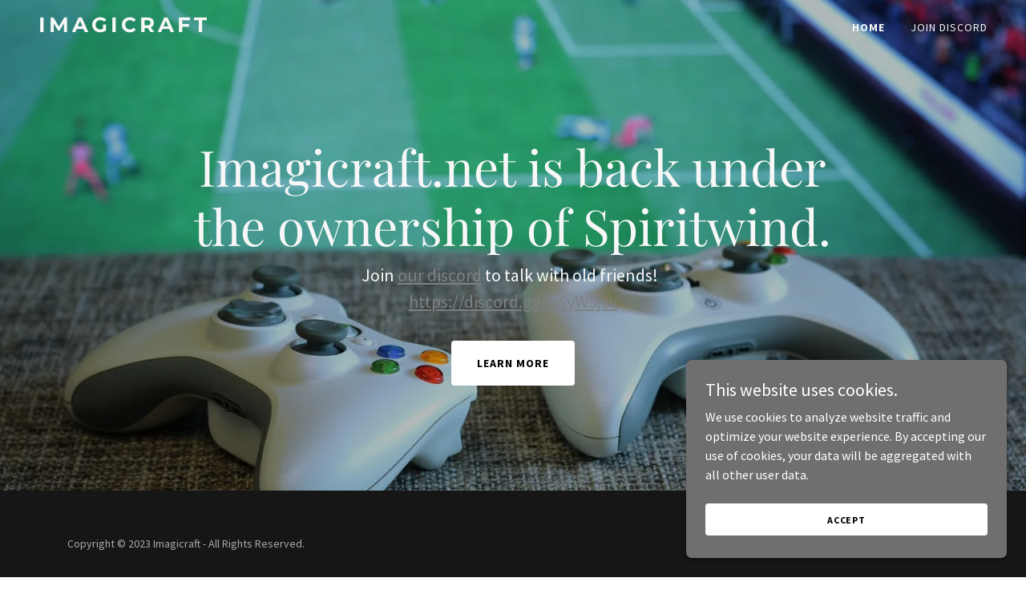

--- FILE ---
content_type: text/html;charset=utf-8
request_url: https://imagicraft.net/
body_size: 11742
content:
<!DOCTYPE html><html lang="en-US"><head><meta charSet="utf-8"/><meta http-equiv="X-UA-Compatible" content="IE=edge"/><meta name="viewport" content="width=device-width, initial-scale=1"/><title>Imagicraft</title><meta name="author" content="Imagicraft"/><meta name="generator" content="Starfield Technologies; Go Daddy Website Builder 8.0.0000"/><link rel="manifest" href="/manifest.webmanifest"/><link rel="apple-touch-icon" sizes="57x57" href="//img1.wsimg.com/isteam/ip/static/pwa-app/logo-default.png/:/rs=w:57,h:57,m"/><link rel="apple-touch-icon" sizes="60x60" href="//img1.wsimg.com/isteam/ip/static/pwa-app/logo-default.png/:/rs=w:60,h:60,m"/><link rel="apple-touch-icon" sizes="72x72" href="//img1.wsimg.com/isteam/ip/static/pwa-app/logo-default.png/:/rs=w:72,h:72,m"/><link rel="apple-touch-icon" sizes="114x114" href="//img1.wsimg.com/isteam/ip/static/pwa-app/logo-default.png/:/rs=w:114,h:114,m"/><link rel="apple-touch-icon" sizes="120x120" href="//img1.wsimg.com/isteam/ip/static/pwa-app/logo-default.png/:/rs=w:120,h:120,m"/><link rel="apple-touch-icon" sizes="144x144" href="//img1.wsimg.com/isteam/ip/static/pwa-app/logo-default.png/:/rs=w:144,h:144,m"/><link rel="apple-touch-icon" sizes="152x152" href="//img1.wsimg.com/isteam/ip/static/pwa-app/logo-default.png/:/rs=w:152,h:152,m"/><link rel="apple-touch-icon" sizes="180x180" href="//img1.wsimg.com/isteam/ip/static/pwa-app/logo-default.png/:/rs=w:180,h:180,m"/><meta property="og:url" content="https://imagicraft.net/"/>
<meta property="og:site_name" content="Imagicraft"/>
<meta property="og:title" content="Imagicraft"/>
<meta property="og:description" content="Join our discord to talk with old friends!  
https://discord.gg/bSyW5jcv"/>
<meta property="og:type" content="website"/>
<meta property="og:image" content="https://img1.wsimg.com/isteam/stock/2840"/>
<meta property="og:locale" content="en_US"/>
<meta name="twitter:card" content="summary"/>
<meta name="twitter:title" content="Imagicraft"/>
<meta name="twitter:description" content="Imagicraft.net is back under the ownership of Spiritwind. "/>
<meta name="twitter:image" content="https://img1.wsimg.com/isteam/stock/2840"/>
<meta name="twitter:image:alt" content="Imagicraft"/>
<meta name="theme-color" content="#6F6F6F"/><style data-inline-fonts>/* cyrillic */
@font-face {
  font-family: 'Playfair Display';
  font-style: normal;
  font-weight: 400;
  font-display: swap;
  src: url(https://img1.wsimg.com/gfonts/s/playfairdisplay/v40/nuFiD-vYSZviVYUb_rj3ij__anPXDTjYgFE_.woff2) format('woff2');
  unicode-range: U+0301, U+0400-045F, U+0490-0491, U+04B0-04B1, U+2116;
}
/* vietnamese */
@font-face {
  font-family: 'Playfair Display';
  font-style: normal;
  font-weight: 400;
  font-display: swap;
  src: url(https://img1.wsimg.com/gfonts/s/playfairdisplay/v40/nuFiD-vYSZviVYUb_rj3ij__anPXDTPYgFE_.woff2) format('woff2');
  unicode-range: U+0102-0103, U+0110-0111, U+0128-0129, U+0168-0169, U+01A0-01A1, U+01AF-01B0, U+0300-0301, U+0303-0304, U+0308-0309, U+0323, U+0329, U+1EA0-1EF9, U+20AB;
}
/* latin-ext */
@font-face {
  font-family: 'Playfair Display';
  font-style: normal;
  font-weight: 400;
  font-display: swap;
  src: url(https://img1.wsimg.com/gfonts/s/playfairdisplay/v40/nuFiD-vYSZviVYUb_rj3ij__anPXDTLYgFE_.woff2) format('woff2');
  unicode-range: U+0100-02BA, U+02BD-02C5, U+02C7-02CC, U+02CE-02D7, U+02DD-02FF, U+0304, U+0308, U+0329, U+1D00-1DBF, U+1E00-1E9F, U+1EF2-1EFF, U+2020, U+20A0-20AB, U+20AD-20C0, U+2113, U+2C60-2C7F, U+A720-A7FF;
}
/* latin */
@font-face {
  font-family: 'Playfair Display';
  font-style: normal;
  font-weight: 400;
  font-display: swap;
  src: url(https://img1.wsimg.com/gfonts/s/playfairdisplay/v40/nuFiD-vYSZviVYUb_rj3ij__anPXDTzYgA.woff2) format('woff2');
  unicode-range: U+0000-00FF, U+0131, U+0152-0153, U+02BB-02BC, U+02C6, U+02DA, U+02DC, U+0304, U+0308, U+0329, U+2000-206F, U+20AC, U+2122, U+2191, U+2193, U+2212, U+2215, U+FEFF, U+FFFD;
}
/* cyrillic */
@font-face {
  font-family: 'Playfair Display';
  font-style: normal;
  font-weight: 700;
  font-display: swap;
  src: url(https://img1.wsimg.com/gfonts/s/playfairdisplay/v40/nuFiD-vYSZviVYUb_rj3ij__anPXDTjYgFE_.woff2) format('woff2');
  unicode-range: U+0301, U+0400-045F, U+0490-0491, U+04B0-04B1, U+2116;
}
/* vietnamese */
@font-face {
  font-family: 'Playfair Display';
  font-style: normal;
  font-weight: 700;
  font-display: swap;
  src: url(https://img1.wsimg.com/gfonts/s/playfairdisplay/v40/nuFiD-vYSZviVYUb_rj3ij__anPXDTPYgFE_.woff2) format('woff2');
  unicode-range: U+0102-0103, U+0110-0111, U+0128-0129, U+0168-0169, U+01A0-01A1, U+01AF-01B0, U+0300-0301, U+0303-0304, U+0308-0309, U+0323, U+0329, U+1EA0-1EF9, U+20AB;
}
/* latin-ext */
@font-face {
  font-family: 'Playfair Display';
  font-style: normal;
  font-weight: 700;
  font-display: swap;
  src: url(https://img1.wsimg.com/gfonts/s/playfairdisplay/v40/nuFiD-vYSZviVYUb_rj3ij__anPXDTLYgFE_.woff2) format('woff2');
  unicode-range: U+0100-02BA, U+02BD-02C5, U+02C7-02CC, U+02CE-02D7, U+02DD-02FF, U+0304, U+0308, U+0329, U+1D00-1DBF, U+1E00-1E9F, U+1EF2-1EFF, U+2020, U+20A0-20AB, U+20AD-20C0, U+2113, U+2C60-2C7F, U+A720-A7FF;
}
/* latin */
@font-face {
  font-family: 'Playfair Display';
  font-style: normal;
  font-weight: 700;
  font-display: swap;
  src: url(https://img1.wsimg.com/gfonts/s/playfairdisplay/v40/nuFiD-vYSZviVYUb_rj3ij__anPXDTzYgA.woff2) format('woff2');
  unicode-range: U+0000-00FF, U+0131, U+0152-0153, U+02BB-02BC, U+02C6, U+02DA, U+02DC, U+0304, U+0308, U+0329, U+2000-206F, U+20AC, U+2122, U+2191, U+2193, U+2212, U+2215, U+FEFF, U+FFFD;
}
/* cyrillic */
@font-face {
  font-family: 'Playfair Display';
  font-style: normal;
  font-weight: 900;
  font-display: swap;
  src: url(https://img1.wsimg.com/gfonts/s/playfairdisplay/v40/nuFiD-vYSZviVYUb_rj3ij__anPXDTjYgFE_.woff2) format('woff2');
  unicode-range: U+0301, U+0400-045F, U+0490-0491, U+04B0-04B1, U+2116;
}
/* vietnamese */
@font-face {
  font-family: 'Playfair Display';
  font-style: normal;
  font-weight: 900;
  font-display: swap;
  src: url(https://img1.wsimg.com/gfonts/s/playfairdisplay/v40/nuFiD-vYSZviVYUb_rj3ij__anPXDTPYgFE_.woff2) format('woff2');
  unicode-range: U+0102-0103, U+0110-0111, U+0128-0129, U+0168-0169, U+01A0-01A1, U+01AF-01B0, U+0300-0301, U+0303-0304, U+0308-0309, U+0323, U+0329, U+1EA0-1EF9, U+20AB;
}
/* latin-ext */
@font-face {
  font-family: 'Playfair Display';
  font-style: normal;
  font-weight: 900;
  font-display: swap;
  src: url(https://img1.wsimg.com/gfonts/s/playfairdisplay/v40/nuFiD-vYSZviVYUb_rj3ij__anPXDTLYgFE_.woff2) format('woff2');
  unicode-range: U+0100-02BA, U+02BD-02C5, U+02C7-02CC, U+02CE-02D7, U+02DD-02FF, U+0304, U+0308, U+0329, U+1D00-1DBF, U+1E00-1E9F, U+1EF2-1EFF, U+2020, U+20A0-20AB, U+20AD-20C0, U+2113, U+2C60-2C7F, U+A720-A7FF;
}
/* latin */
@font-face {
  font-family: 'Playfair Display';
  font-style: normal;
  font-weight: 900;
  font-display: swap;
  src: url(https://img1.wsimg.com/gfonts/s/playfairdisplay/v40/nuFiD-vYSZviVYUb_rj3ij__anPXDTzYgA.woff2) format('woff2');
  unicode-range: U+0000-00FF, U+0131, U+0152-0153, U+02BB-02BC, U+02C6, U+02DA, U+02DC, U+0304, U+0308, U+0329, U+2000-206F, U+20AC, U+2122, U+2191, U+2193, U+2212, U+2215, U+FEFF, U+FFFD;
}

/* cyrillic-ext */
@font-face {
  font-family: 'Source Sans Pro';
  font-style: italic;
  font-weight: 300;
  font-display: swap;
  src: url(https://img1.wsimg.com/gfonts/s/sourcesanspro/v23/6xKwdSBYKcSV-LCoeQqfX1RYOo3qPZZMkidh18Smxg.woff2) format('woff2');
  unicode-range: U+0460-052F, U+1C80-1C8A, U+20B4, U+2DE0-2DFF, U+A640-A69F, U+FE2E-FE2F;
}
/* cyrillic */
@font-face {
  font-family: 'Source Sans Pro';
  font-style: italic;
  font-weight: 300;
  font-display: swap;
  src: url(https://img1.wsimg.com/gfonts/s/sourcesanspro/v23/6xKwdSBYKcSV-LCoeQqfX1RYOo3qPZZMkido18Smxg.woff2) format('woff2');
  unicode-range: U+0301, U+0400-045F, U+0490-0491, U+04B0-04B1, U+2116;
}
/* greek-ext */
@font-face {
  font-family: 'Source Sans Pro';
  font-style: italic;
  font-weight: 300;
  font-display: swap;
  src: url(https://img1.wsimg.com/gfonts/s/sourcesanspro/v23/6xKwdSBYKcSV-LCoeQqfX1RYOo3qPZZMkidg18Smxg.woff2) format('woff2');
  unicode-range: U+1F00-1FFF;
}
/* greek */
@font-face {
  font-family: 'Source Sans Pro';
  font-style: italic;
  font-weight: 300;
  font-display: swap;
  src: url(https://img1.wsimg.com/gfonts/s/sourcesanspro/v23/6xKwdSBYKcSV-LCoeQqfX1RYOo3qPZZMkidv18Smxg.woff2) format('woff2');
  unicode-range: U+0370-0377, U+037A-037F, U+0384-038A, U+038C, U+038E-03A1, U+03A3-03FF;
}
/* vietnamese */
@font-face {
  font-family: 'Source Sans Pro';
  font-style: italic;
  font-weight: 300;
  font-display: swap;
  src: url(https://img1.wsimg.com/gfonts/s/sourcesanspro/v23/6xKwdSBYKcSV-LCoeQqfX1RYOo3qPZZMkidj18Smxg.woff2) format('woff2');
  unicode-range: U+0102-0103, U+0110-0111, U+0128-0129, U+0168-0169, U+01A0-01A1, U+01AF-01B0, U+0300-0301, U+0303-0304, U+0308-0309, U+0323, U+0329, U+1EA0-1EF9, U+20AB;
}
/* latin-ext */
@font-face {
  font-family: 'Source Sans Pro';
  font-style: italic;
  font-weight: 300;
  font-display: swap;
  src: url(https://img1.wsimg.com/gfonts/s/sourcesanspro/v23/6xKwdSBYKcSV-LCoeQqfX1RYOo3qPZZMkidi18Smxg.woff2) format('woff2');
  unicode-range: U+0100-02BA, U+02BD-02C5, U+02C7-02CC, U+02CE-02D7, U+02DD-02FF, U+0304, U+0308, U+0329, U+1D00-1DBF, U+1E00-1E9F, U+1EF2-1EFF, U+2020, U+20A0-20AB, U+20AD-20C0, U+2113, U+2C60-2C7F, U+A720-A7FF;
}
/* latin */
@font-face {
  font-family: 'Source Sans Pro';
  font-style: italic;
  font-weight: 300;
  font-display: swap;
  src: url(https://img1.wsimg.com/gfonts/s/sourcesanspro/v23/6xKwdSBYKcSV-LCoeQqfX1RYOo3qPZZMkids18Q.woff2) format('woff2');
  unicode-range: U+0000-00FF, U+0131, U+0152-0153, U+02BB-02BC, U+02C6, U+02DA, U+02DC, U+0304, U+0308, U+0329, U+2000-206F, U+20AC, U+2122, U+2191, U+2193, U+2212, U+2215, U+FEFF, U+FFFD;
}
/* cyrillic-ext */
@font-face {
  font-family: 'Source Sans Pro';
  font-style: italic;
  font-weight: 400;
  font-display: swap;
  src: url(https://img1.wsimg.com/gfonts/s/sourcesanspro/v23/6xK1dSBYKcSV-LCoeQqfX1RYOo3qPZ7qsDJT9g.woff2) format('woff2');
  unicode-range: U+0460-052F, U+1C80-1C8A, U+20B4, U+2DE0-2DFF, U+A640-A69F, U+FE2E-FE2F;
}
/* cyrillic */
@font-face {
  font-family: 'Source Sans Pro';
  font-style: italic;
  font-weight: 400;
  font-display: swap;
  src: url(https://img1.wsimg.com/gfonts/s/sourcesanspro/v23/6xK1dSBYKcSV-LCoeQqfX1RYOo3qPZ7jsDJT9g.woff2) format('woff2');
  unicode-range: U+0301, U+0400-045F, U+0490-0491, U+04B0-04B1, U+2116;
}
/* greek-ext */
@font-face {
  font-family: 'Source Sans Pro';
  font-style: italic;
  font-weight: 400;
  font-display: swap;
  src: url(https://img1.wsimg.com/gfonts/s/sourcesanspro/v23/6xK1dSBYKcSV-LCoeQqfX1RYOo3qPZ7rsDJT9g.woff2) format('woff2');
  unicode-range: U+1F00-1FFF;
}
/* greek */
@font-face {
  font-family: 'Source Sans Pro';
  font-style: italic;
  font-weight: 400;
  font-display: swap;
  src: url(https://img1.wsimg.com/gfonts/s/sourcesanspro/v23/6xK1dSBYKcSV-LCoeQqfX1RYOo3qPZ7ksDJT9g.woff2) format('woff2');
  unicode-range: U+0370-0377, U+037A-037F, U+0384-038A, U+038C, U+038E-03A1, U+03A3-03FF;
}
/* vietnamese */
@font-face {
  font-family: 'Source Sans Pro';
  font-style: italic;
  font-weight: 400;
  font-display: swap;
  src: url(https://img1.wsimg.com/gfonts/s/sourcesanspro/v23/6xK1dSBYKcSV-LCoeQqfX1RYOo3qPZ7osDJT9g.woff2) format('woff2');
  unicode-range: U+0102-0103, U+0110-0111, U+0128-0129, U+0168-0169, U+01A0-01A1, U+01AF-01B0, U+0300-0301, U+0303-0304, U+0308-0309, U+0323, U+0329, U+1EA0-1EF9, U+20AB;
}
/* latin-ext */
@font-face {
  font-family: 'Source Sans Pro';
  font-style: italic;
  font-weight: 400;
  font-display: swap;
  src: url(https://img1.wsimg.com/gfonts/s/sourcesanspro/v23/6xK1dSBYKcSV-LCoeQqfX1RYOo3qPZ7psDJT9g.woff2) format('woff2');
  unicode-range: U+0100-02BA, U+02BD-02C5, U+02C7-02CC, U+02CE-02D7, U+02DD-02FF, U+0304, U+0308, U+0329, U+1D00-1DBF, U+1E00-1E9F, U+1EF2-1EFF, U+2020, U+20A0-20AB, U+20AD-20C0, U+2113, U+2C60-2C7F, U+A720-A7FF;
}
/* latin */
@font-face {
  font-family: 'Source Sans Pro';
  font-style: italic;
  font-weight: 400;
  font-display: swap;
  src: url(https://img1.wsimg.com/gfonts/s/sourcesanspro/v23/6xK1dSBYKcSV-LCoeQqfX1RYOo3qPZ7nsDI.woff2) format('woff2');
  unicode-range: U+0000-00FF, U+0131, U+0152-0153, U+02BB-02BC, U+02C6, U+02DA, U+02DC, U+0304, U+0308, U+0329, U+2000-206F, U+20AC, U+2122, U+2191, U+2193, U+2212, U+2215, U+FEFF, U+FFFD;
}
/* cyrillic-ext */
@font-face {
  font-family: 'Source Sans Pro';
  font-style: italic;
  font-weight: 700;
  font-display: swap;
  src: url(https://img1.wsimg.com/gfonts/s/sourcesanspro/v23/6xKwdSBYKcSV-LCoeQqfX1RYOo3qPZZclSdh18Smxg.woff2) format('woff2');
  unicode-range: U+0460-052F, U+1C80-1C8A, U+20B4, U+2DE0-2DFF, U+A640-A69F, U+FE2E-FE2F;
}
/* cyrillic */
@font-face {
  font-family: 'Source Sans Pro';
  font-style: italic;
  font-weight: 700;
  font-display: swap;
  src: url(https://img1.wsimg.com/gfonts/s/sourcesanspro/v23/6xKwdSBYKcSV-LCoeQqfX1RYOo3qPZZclSdo18Smxg.woff2) format('woff2');
  unicode-range: U+0301, U+0400-045F, U+0490-0491, U+04B0-04B1, U+2116;
}
/* greek-ext */
@font-face {
  font-family: 'Source Sans Pro';
  font-style: italic;
  font-weight: 700;
  font-display: swap;
  src: url(https://img1.wsimg.com/gfonts/s/sourcesanspro/v23/6xKwdSBYKcSV-LCoeQqfX1RYOo3qPZZclSdg18Smxg.woff2) format('woff2');
  unicode-range: U+1F00-1FFF;
}
/* greek */
@font-face {
  font-family: 'Source Sans Pro';
  font-style: italic;
  font-weight: 700;
  font-display: swap;
  src: url(https://img1.wsimg.com/gfonts/s/sourcesanspro/v23/6xKwdSBYKcSV-LCoeQqfX1RYOo3qPZZclSdv18Smxg.woff2) format('woff2');
  unicode-range: U+0370-0377, U+037A-037F, U+0384-038A, U+038C, U+038E-03A1, U+03A3-03FF;
}
/* vietnamese */
@font-face {
  font-family: 'Source Sans Pro';
  font-style: italic;
  font-weight: 700;
  font-display: swap;
  src: url(https://img1.wsimg.com/gfonts/s/sourcesanspro/v23/6xKwdSBYKcSV-LCoeQqfX1RYOo3qPZZclSdj18Smxg.woff2) format('woff2');
  unicode-range: U+0102-0103, U+0110-0111, U+0128-0129, U+0168-0169, U+01A0-01A1, U+01AF-01B0, U+0300-0301, U+0303-0304, U+0308-0309, U+0323, U+0329, U+1EA0-1EF9, U+20AB;
}
/* latin-ext */
@font-face {
  font-family: 'Source Sans Pro';
  font-style: italic;
  font-weight: 700;
  font-display: swap;
  src: url(https://img1.wsimg.com/gfonts/s/sourcesanspro/v23/6xKwdSBYKcSV-LCoeQqfX1RYOo3qPZZclSdi18Smxg.woff2) format('woff2');
  unicode-range: U+0100-02BA, U+02BD-02C5, U+02C7-02CC, U+02CE-02D7, U+02DD-02FF, U+0304, U+0308, U+0329, U+1D00-1DBF, U+1E00-1E9F, U+1EF2-1EFF, U+2020, U+20A0-20AB, U+20AD-20C0, U+2113, U+2C60-2C7F, U+A720-A7FF;
}
/* latin */
@font-face {
  font-family: 'Source Sans Pro';
  font-style: italic;
  font-weight: 700;
  font-display: swap;
  src: url(https://img1.wsimg.com/gfonts/s/sourcesanspro/v23/6xKwdSBYKcSV-LCoeQqfX1RYOo3qPZZclSds18Q.woff2) format('woff2');
  unicode-range: U+0000-00FF, U+0131, U+0152-0153, U+02BB-02BC, U+02C6, U+02DA, U+02DC, U+0304, U+0308, U+0329, U+2000-206F, U+20AC, U+2122, U+2191, U+2193, U+2212, U+2215, U+FEFF, U+FFFD;
}
/* cyrillic-ext */
@font-face {
  font-family: 'Source Sans Pro';
  font-style: normal;
  font-weight: 300;
  font-display: swap;
  src: url(https://img1.wsimg.com/gfonts/s/sourcesanspro/v23/6xKydSBYKcSV-LCoeQqfX1RYOo3ik4zwmhduz8A.woff2) format('woff2');
  unicode-range: U+0460-052F, U+1C80-1C8A, U+20B4, U+2DE0-2DFF, U+A640-A69F, U+FE2E-FE2F;
}
/* cyrillic */
@font-face {
  font-family: 'Source Sans Pro';
  font-style: normal;
  font-weight: 300;
  font-display: swap;
  src: url(https://img1.wsimg.com/gfonts/s/sourcesanspro/v23/6xKydSBYKcSV-LCoeQqfX1RYOo3ik4zwkxduz8A.woff2) format('woff2');
  unicode-range: U+0301, U+0400-045F, U+0490-0491, U+04B0-04B1, U+2116;
}
/* greek-ext */
@font-face {
  font-family: 'Source Sans Pro';
  font-style: normal;
  font-weight: 300;
  font-display: swap;
  src: url(https://img1.wsimg.com/gfonts/s/sourcesanspro/v23/6xKydSBYKcSV-LCoeQqfX1RYOo3ik4zwmxduz8A.woff2) format('woff2');
  unicode-range: U+1F00-1FFF;
}
/* greek */
@font-face {
  font-family: 'Source Sans Pro';
  font-style: normal;
  font-weight: 300;
  font-display: swap;
  src: url(https://img1.wsimg.com/gfonts/s/sourcesanspro/v23/6xKydSBYKcSV-LCoeQqfX1RYOo3ik4zwlBduz8A.woff2) format('woff2');
  unicode-range: U+0370-0377, U+037A-037F, U+0384-038A, U+038C, U+038E-03A1, U+03A3-03FF;
}
/* vietnamese */
@font-face {
  font-family: 'Source Sans Pro';
  font-style: normal;
  font-weight: 300;
  font-display: swap;
  src: url(https://img1.wsimg.com/gfonts/s/sourcesanspro/v23/6xKydSBYKcSV-LCoeQqfX1RYOo3ik4zwmBduz8A.woff2) format('woff2');
  unicode-range: U+0102-0103, U+0110-0111, U+0128-0129, U+0168-0169, U+01A0-01A1, U+01AF-01B0, U+0300-0301, U+0303-0304, U+0308-0309, U+0323, U+0329, U+1EA0-1EF9, U+20AB;
}
/* latin-ext */
@font-face {
  font-family: 'Source Sans Pro';
  font-style: normal;
  font-weight: 300;
  font-display: swap;
  src: url(https://img1.wsimg.com/gfonts/s/sourcesanspro/v23/6xKydSBYKcSV-LCoeQqfX1RYOo3ik4zwmRduz8A.woff2) format('woff2');
  unicode-range: U+0100-02BA, U+02BD-02C5, U+02C7-02CC, U+02CE-02D7, U+02DD-02FF, U+0304, U+0308, U+0329, U+1D00-1DBF, U+1E00-1E9F, U+1EF2-1EFF, U+2020, U+20A0-20AB, U+20AD-20C0, U+2113, U+2C60-2C7F, U+A720-A7FF;
}
/* latin */
@font-face {
  font-family: 'Source Sans Pro';
  font-style: normal;
  font-weight: 300;
  font-display: swap;
  src: url(https://img1.wsimg.com/gfonts/s/sourcesanspro/v23/6xKydSBYKcSV-LCoeQqfX1RYOo3ik4zwlxdu.woff2) format('woff2');
  unicode-range: U+0000-00FF, U+0131, U+0152-0153, U+02BB-02BC, U+02C6, U+02DA, U+02DC, U+0304, U+0308, U+0329, U+2000-206F, U+20AC, U+2122, U+2191, U+2193, U+2212, U+2215, U+FEFF, U+FFFD;
}
/* cyrillic-ext */
@font-face {
  font-family: 'Source Sans Pro';
  font-style: normal;
  font-weight: 400;
  font-display: swap;
  src: url(https://img1.wsimg.com/gfonts/s/sourcesanspro/v23/6xK3dSBYKcSV-LCoeQqfX1RYOo3qNa7lqDY.woff2) format('woff2');
  unicode-range: U+0460-052F, U+1C80-1C8A, U+20B4, U+2DE0-2DFF, U+A640-A69F, U+FE2E-FE2F;
}
/* cyrillic */
@font-face {
  font-family: 'Source Sans Pro';
  font-style: normal;
  font-weight: 400;
  font-display: swap;
  src: url(https://img1.wsimg.com/gfonts/s/sourcesanspro/v23/6xK3dSBYKcSV-LCoeQqfX1RYOo3qPK7lqDY.woff2) format('woff2');
  unicode-range: U+0301, U+0400-045F, U+0490-0491, U+04B0-04B1, U+2116;
}
/* greek-ext */
@font-face {
  font-family: 'Source Sans Pro';
  font-style: normal;
  font-weight: 400;
  font-display: swap;
  src: url(https://img1.wsimg.com/gfonts/s/sourcesanspro/v23/6xK3dSBYKcSV-LCoeQqfX1RYOo3qNK7lqDY.woff2) format('woff2');
  unicode-range: U+1F00-1FFF;
}
/* greek */
@font-face {
  font-family: 'Source Sans Pro';
  font-style: normal;
  font-weight: 400;
  font-display: swap;
  src: url(https://img1.wsimg.com/gfonts/s/sourcesanspro/v23/6xK3dSBYKcSV-LCoeQqfX1RYOo3qO67lqDY.woff2) format('woff2');
  unicode-range: U+0370-0377, U+037A-037F, U+0384-038A, U+038C, U+038E-03A1, U+03A3-03FF;
}
/* vietnamese */
@font-face {
  font-family: 'Source Sans Pro';
  font-style: normal;
  font-weight: 400;
  font-display: swap;
  src: url(https://img1.wsimg.com/gfonts/s/sourcesanspro/v23/6xK3dSBYKcSV-LCoeQqfX1RYOo3qN67lqDY.woff2) format('woff2');
  unicode-range: U+0102-0103, U+0110-0111, U+0128-0129, U+0168-0169, U+01A0-01A1, U+01AF-01B0, U+0300-0301, U+0303-0304, U+0308-0309, U+0323, U+0329, U+1EA0-1EF9, U+20AB;
}
/* latin-ext */
@font-face {
  font-family: 'Source Sans Pro';
  font-style: normal;
  font-weight: 400;
  font-display: swap;
  src: url(https://img1.wsimg.com/gfonts/s/sourcesanspro/v23/6xK3dSBYKcSV-LCoeQqfX1RYOo3qNq7lqDY.woff2) format('woff2');
  unicode-range: U+0100-02BA, U+02BD-02C5, U+02C7-02CC, U+02CE-02D7, U+02DD-02FF, U+0304, U+0308, U+0329, U+1D00-1DBF, U+1E00-1E9F, U+1EF2-1EFF, U+2020, U+20A0-20AB, U+20AD-20C0, U+2113, U+2C60-2C7F, U+A720-A7FF;
}
/* latin */
@font-face {
  font-family: 'Source Sans Pro';
  font-style: normal;
  font-weight: 400;
  font-display: swap;
  src: url(https://img1.wsimg.com/gfonts/s/sourcesanspro/v23/6xK3dSBYKcSV-LCoeQqfX1RYOo3qOK7l.woff2) format('woff2');
  unicode-range: U+0000-00FF, U+0131, U+0152-0153, U+02BB-02BC, U+02C6, U+02DA, U+02DC, U+0304, U+0308, U+0329, U+2000-206F, U+20AC, U+2122, U+2191, U+2193, U+2212, U+2215, U+FEFF, U+FFFD;
}
/* cyrillic-ext */
@font-face {
  font-family: 'Source Sans Pro';
  font-style: normal;
  font-weight: 700;
  font-display: swap;
  src: url(https://img1.wsimg.com/gfonts/s/sourcesanspro/v23/6xKydSBYKcSV-LCoeQqfX1RYOo3ig4vwmhduz8A.woff2) format('woff2');
  unicode-range: U+0460-052F, U+1C80-1C8A, U+20B4, U+2DE0-2DFF, U+A640-A69F, U+FE2E-FE2F;
}
/* cyrillic */
@font-face {
  font-family: 'Source Sans Pro';
  font-style: normal;
  font-weight: 700;
  font-display: swap;
  src: url(https://img1.wsimg.com/gfonts/s/sourcesanspro/v23/6xKydSBYKcSV-LCoeQqfX1RYOo3ig4vwkxduz8A.woff2) format('woff2');
  unicode-range: U+0301, U+0400-045F, U+0490-0491, U+04B0-04B1, U+2116;
}
/* greek-ext */
@font-face {
  font-family: 'Source Sans Pro';
  font-style: normal;
  font-weight: 700;
  font-display: swap;
  src: url(https://img1.wsimg.com/gfonts/s/sourcesanspro/v23/6xKydSBYKcSV-LCoeQqfX1RYOo3ig4vwmxduz8A.woff2) format('woff2');
  unicode-range: U+1F00-1FFF;
}
/* greek */
@font-face {
  font-family: 'Source Sans Pro';
  font-style: normal;
  font-weight: 700;
  font-display: swap;
  src: url(https://img1.wsimg.com/gfonts/s/sourcesanspro/v23/6xKydSBYKcSV-LCoeQqfX1RYOo3ig4vwlBduz8A.woff2) format('woff2');
  unicode-range: U+0370-0377, U+037A-037F, U+0384-038A, U+038C, U+038E-03A1, U+03A3-03FF;
}
/* vietnamese */
@font-face {
  font-family: 'Source Sans Pro';
  font-style: normal;
  font-weight: 700;
  font-display: swap;
  src: url(https://img1.wsimg.com/gfonts/s/sourcesanspro/v23/6xKydSBYKcSV-LCoeQqfX1RYOo3ig4vwmBduz8A.woff2) format('woff2');
  unicode-range: U+0102-0103, U+0110-0111, U+0128-0129, U+0168-0169, U+01A0-01A1, U+01AF-01B0, U+0300-0301, U+0303-0304, U+0308-0309, U+0323, U+0329, U+1EA0-1EF9, U+20AB;
}
/* latin-ext */
@font-face {
  font-family: 'Source Sans Pro';
  font-style: normal;
  font-weight: 700;
  font-display: swap;
  src: url(https://img1.wsimg.com/gfonts/s/sourcesanspro/v23/6xKydSBYKcSV-LCoeQqfX1RYOo3ig4vwmRduz8A.woff2) format('woff2');
  unicode-range: U+0100-02BA, U+02BD-02C5, U+02C7-02CC, U+02CE-02D7, U+02DD-02FF, U+0304, U+0308, U+0329, U+1D00-1DBF, U+1E00-1E9F, U+1EF2-1EFF, U+2020, U+20A0-20AB, U+20AD-20C0, U+2113, U+2C60-2C7F, U+A720-A7FF;
}
/* latin */
@font-face {
  font-family: 'Source Sans Pro';
  font-style: normal;
  font-weight: 700;
  font-display: swap;
  src: url(https://img1.wsimg.com/gfonts/s/sourcesanspro/v23/6xKydSBYKcSV-LCoeQqfX1RYOo3ig4vwlxdu.woff2) format('woff2');
  unicode-range: U+0000-00FF, U+0131, U+0152-0153, U+02BB-02BC, U+02C6, U+02DA, U+02DC, U+0304, U+0308, U+0329, U+2000-206F, U+20AC, U+2122, U+2191, U+2193, U+2212, U+2215, U+FEFF, U+FFFD;
}

/* cyrillic-ext */
@font-face {
  font-family: 'Montserrat';
  font-style: normal;
  font-weight: 600;
  font-display: swap;
  src: url(https://img1.wsimg.com/gfonts/s/montserrat/v31/JTUSjIg1_i6t8kCHKm459WRhyzbi.woff2) format('woff2');
  unicode-range: U+0460-052F, U+1C80-1C8A, U+20B4, U+2DE0-2DFF, U+A640-A69F, U+FE2E-FE2F;
}
/* cyrillic */
@font-face {
  font-family: 'Montserrat';
  font-style: normal;
  font-weight: 600;
  font-display: swap;
  src: url(https://img1.wsimg.com/gfonts/s/montserrat/v31/JTUSjIg1_i6t8kCHKm459W1hyzbi.woff2) format('woff2');
  unicode-range: U+0301, U+0400-045F, U+0490-0491, U+04B0-04B1, U+2116;
}
/* vietnamese */
@font-face {
  font-family: 'Montserrat';
  font-style: normal;
  font-weight: 600;
  font-display: swap;
  src: url(https://img1.wsimg.com/gfonts/s/montserrat/v31/JTUSjIg1_i6t8kCHKm459WZhyzbi.woff2) format('woff2');
  unicode-range: U+0102-0103, U+0110-0111, U+0128-0129, U+0168-0169, U+01A0-01A1, U+01AF-01B0, U+0300-0301, U+0303-0304, U+0308-0309, U+0323, U+0329, U+1EA0-1EF9, U+20AB;
}
/* latin-ext */
@font-face {
  font-family: 'Montserrat';
  font-style: normal;
  font-weight: 600;
  font-display: swap;
  src: url(https://img1.wsimg.com/gfonts/s/montserrat/v31/JTUSjIg1_i6t8kCHKm459Wdhyzbi.woff2) format('woff2');
  unicode-range: U+0100-02BA, U+02BD-02C5, U+02C7-02CC, U+02CE-02D7, U+02DD-02FF, U+0304, U+0308, U+0329, U+1D00-1DBF, U+1E00-1E9F, U+1EF2-1EFF, U+2020, U+20A0-20AB, U+20AD-20C0, U+2113, U+2C60-2C7F, U+A720-A7FF;
}
/* latin */
@font-face {
  font-family: 'Montserrat';
  font-style: normal;
  font-weight: 600;
  font-display: swap;
  src: url(https://img1.wsimg.com/gfonts/s/montserrat/v31/JTUSjIg1_i6t8kCHKm459Wlhyw.woff2) format('woff2');
  unicode-range: U+0000-00FF, U+0131, U+0152-0153, U+02BB-02BC, U+02C6, U+02DA, U+02DC, U+0304, U+0308, U+0329, U+2000-206F, U+20AC, U+2122, U+2191, U+2193, U+2212, U+2215, U+FEFF, U+FFFD;
}
/* cyrillic-ext */
@font-face {
  font-family: 'Montserrat';
  font-style: normal;
  font-weight: 700;
  font-display: swap;
  src: url(https://img1.wsimg.com/gfonts/s/montserrat/v31/JTUSjIg1_i6t8kCHKm459WRhyzbi.woff2) format('woff2');
  unicode-range: U+0460-052F, U+1C80-1C8A, U+20B4, U+2DE0-2DFF, U+A640-A69F, U+FE2E-FE2F;
}
/* cyrillic */
@font-face {
  font-family: 'Montserrat';
  font-style: normal;
  font-weight: 700;
  font-display: swap;
  src: url(https://img1.wsimg.com/gfonts/s/montserrat/v31/JTUSjIg1_i6t8kCHKm459W1hyzbi.woff2) format('woff2');
  unicode-range: U+0301, U+0400-045F, U+0490-0491, U+04B0-04B1, U+2116;
}
/* vietnamese */
@font-face {
  font-family: 'Montserrat';
  font-style: normal;
  font-weight: 700;
  font-display: swap;
  src: url(https://img1.wsimg.com/gfonts/s/montserrat/v31/JTUSjIg1_i6t8kCHKm459WZhyzbi.woff2) format('woff2');
  unicode-range: U+0102-0103, U+0110-0111, U+0128-0129, U+0168-0169, U+01A0-01A1, U+01AF-01B0, U+0300-0301, U+0303-0304, U+0308-0309, U+0323, U+0329, U+1EA0-1EF9, U+20AB;
}
/* latin-ext */
@font-face {
  font-family: 'Montserrat';
  font-style: normal;
  font-weight: 700;
  font-display: swap;
  src: url(https://img1.wsimg.com/gfonts/s/montserrat/v31/JTUSjIg1_i6t8kCHKm459Wdhyzbi.woff2) format('woff2');
  unicode-range: U+0100-02BA, U+02BD-02C5, U+02C7-02CC, U+02CE-02D7, U+02DD-02FF, U+0304, U+0308, U+0329, U+1D00-1DBF, U+1E00-1E9F, U+1EF2-1EFF, U+2020, U+20A0-20AB, U+20AD-20C0, U+2113, U+2C60-2C7F, U+A720-A7FF;
}
/* latin */
@font-face {
  font-family: 'Montserrat';
  font-style: normal;
  font-weight: 700;
  font-display: swap;
  src: url(https://img1.wsimg.com/gfonts/s/montserrat/v31/JTUSjIg1_i6t8kCHKm459Wlhyw.woff2) format('woff2');
  unicode-range: U+0000-00FF, U+0131, U+0152-0153, U+02BB-02BC, U+02C6, U+02DA, U+02DC, U+0304, U+0308, U+0329, U+2000-206F, U+20AC, U+2122, U+2191, U+2193, U+2212, U+2215, U+FEFF, U+FFFD;
}
</style><style>.x{-ms-text-size-adjust:100%;-webkit-text-size-adjust:100%;-webkit-tap-highlight-color:rgba(0,0,0,0);margin:0;box-sizing:border-box}.x *,.x :after,.x :before{box-sizing:inherit}.x-el a[href^="mailto:"]:not(.x-el),.x-el a[href^="tel:"]:not(.x-el){color:inherit;font-size:inherit;text-decoration:inherit}.x-el-article,.x-el-aside,.x-el-details,.x-el-figcaption,.x-el-figure,.x-el-footer,.x-el-header,.x-el-hgroup,.x-el-main,.x-el-menu,.x-el-nav,.x-el-section,.x-el-summary{display:block}.x-el-audio,.x-el-canvas,.x-el-progress,.x-el-video{display:inline-block;vertical-align:baseline}.x-el-audio:not([controls]){display:none;height:0}.x-el-template{display:none}.x-el-a{background-color:transparent;color:inherit}.x-el-a:active,.x-el-a:hover{outline:0}.x-el-abbr[title]{border-bottom:1px dotted}.x-el-b,.x-el-strong{font-weight:700}.x-el-dfn{font-style:italic}.x-el-mark{background:#ff0;color:#000}.x-el-small{font-size:80%}.x-el-sub,.x-el-sup{font-size:75%;line-height:0;position:relative;vertical-align:baseline}.x-el-sup{top:-.5em}.x-el-sub{bottom:-.25em}.x-el-img{vertical-align:middle;border:0}.x-el-svg:not(:root){overflow:hidden}.x-el-figure{margin:0}.x-el-hr{box-sizing:content-box;height:0}.x-el-pre{overflow:auto}.x-el-code,.x-el-kbd,.x-el-pre,.x-el-samp{font-family:monospace,monospace;font-size:1em}.x-el-button,.x-el-input,.x-el-optgroup,.x-el-select,.x-el-textarea{color:inherit;font:inherit;margin:0}.x-el-button{overflow:visible}.x-el-button,.x-el-select{text-transform:none}.x-el-button,.x-el-input[type=button],.x-el-input[type=reset],.x-el-input[type=submit]{-webkit-appearance:button;cursor:pointer}.x-el-button[disabled],.x-el-input[disabled]{cursor:default}.x-el-button::-moz-focus-inner,.x-el-input::-moz-focus-inner{border:0;padding:0}.x-el-input{line-height:normal}.x-el-input[type=checkbox],.x-el-input[type=radio]{box-sizing:border-box;padding:0}.x-el-input[type=number]::-webkit-inner-spin-button,.x-el-input[type=number]::-webkit-outer-spin-button{height:auto}.x-el-input[type=search]{-webkit-appearance:textfield;box-sizing:content-box}.x-el-input[type=search]::-webkit-search-cancel-button,.x-el-input[type=search]::-webkit-search-decoration{-webkit-appearance:none}.x-el-textarea{border:0}.x-el-fieldset{border:1px solid silver;margin:0 2px;padding:.35em .625em .75em}.x-el-legend{border:0;padding:0}.x-el-textarea{overflow:auto}.x-el-optgroup{font-weight:700}.x-el-table{border-collapse:collapse;border-spacing:0}.x-el-td,.x-el-th{padding:0}.x{-webkit-font-smoothing:antialiased}.x-el-hr{border:0}.x-el-fieldset,.x-el-input,.x-el-select,.x-el-textarea{margin-top:0;margin-bottom:0}.x-el-fieldset,.x-el-input[type=email],.x-el-input[type=text],.x-el-textarea{width:100%}.x-el-label{vertical-align:middle}.x-el-input{border-style:none;padding:.5em;vertical-align:middle}.x-el-select:not([multiple]){vertical-align:middle}.x-el-textarea{line-height:1.75;padding:.5em}.x-el.d-none{display:none!important}.sideline-footer{margin-top:auto}.disable-scroll{touch-action:none;overflow:hidden;position:fixed;max-width:100vw}@-webkit-keyframes loaderscale{0%{transform:scale(1);opacity:1}45%{transform:scale(.1);opacity:.7}80%{transform:scale(1);opacity:1}}@keyframes loaderscale{0%{transform:scale(1);opacity:1}45%{transform:scale(.1);opacity:.7}80%{transform:scale(1);opacity:1}}.x-loader svg{display:inline-block}.x-loader svg:first-child{-webkit-animation:loaderscale .75s cubic-bezier(.2,.68,.18,1.08) -.24s infinite;animation:loaderscale .75s cubic-bezier(.2,.68,.18,1.08) -.24s infinite}.x-loader svg:nth-child(2){-webkit-animation:loaderscale .75s cubic-bezier(.2,.68,.18,1.08) -.12s infinite;animation:loaderscale .75s cubic-bezier(.2,.68,.18,1.08) -.12s infinite}.x-loader svg:nth-child(3){-webkit-animation:loaderscale .75s cubic-bezier(.2,.68,.18,1.08) 0s infinite;animation:loaderscale .75s cubic-bezier(.2,.68,.18,1.08) 0s infinite}.x-icon>svg{transition:transform .33s ease-in-out}.x-icon>svg.rotate-90{transform:rotate(-90deg)}.x-icon>svg.rotate90{transform:rotate(90deg)}.x-icon>svg.rotate-180{transform:rotate(-180deg)}.x-icon>svg.rotate180{transform:rotate(180deg)}.x-rt ol,.x-rt ul{text-align:left}.x-rt p{margin:0}.mte-inline-block{display:inline-block}@media only screen and (min-device-width:1025px){:root select,_::-webkit-full-page-media,_:future{font-family:sans-serif!important}}

</style>
<style>/*
Copyright 2017 The Playfair Display Project Authors (https://github.com/clauseggers/Playfair-Display), with Reserved Font Name "Playfair Display".

This Font Software is licensed under the SIL Open Font License, Version 1.1.
This license is copied below, and is also available with a FAQ at: http://scripts.sil.org/OFL

—————————————————————————————-
SIL OPEN FONT LICENSE Version 1.1 - 26 February 2007
—————————————————————————————-
*/

/*
Copyright 2010, 2012, 2014 Adobe Systems Incorporated (http://www.adobe.com/), with Reserved Font Name Source.

This Font Software is licensed under the SIL Open Font License, Version 1.1.
This license is copied below, and is also available with a FAQ at: http://scripts.sil.org/OFL

—————————————————————————————-
SIL OPEN FONT LICENSE Version 1.1 - 26 February 2007
—————————————————————————————-
*/

/*
Copyright 2011 The Montserrat Project Authors (https://github.com/JulietaUla/Montserrat)

This Font Software is licensed under the SIL Open Font License, Version 1.1.
This license is copied below, and is also available with a FAQ at: http://scripts.sil.org/OFL

—————————————————————————————-
SIL OPEN FONT LICENSE Version 1.1 - 26 February 2007
—————————————————————————————-
*/
</style>
<style data-glamor="cxs-default-sheet">.x .c1-1{letter-spacing:normal}.x .c1-2{text-transform:none}.x .c1-3{background-color:rgb(255, 255, 255)}.x .c1-4{width:100%}.x .c1-5 > div{position:relative}.x .c1-6 > div{overflow:hidden}.x .c1-7 > div{margin-top:auto}.x .c1-8 > div{margin-right:auto}.x .c1-9 > div{margin-bottom:auto}.x .c1-a > div{margin-left:auto}.x .c1-b{font-family:'Source Sans Pro', arial, sans-serif}.x .c1-c{font-size:16px}.x .c1-h{background-color:rgb(22, 22, 22)}.x .c1-i{padding-top:56px}.x .c1-j{padding-bottom:56px}.x .c1-k{overflow:hidden}.x .c1-l{padding:0px !important}.x .c1-o{position:relative}.x .c1-p{flex-grow:1}.x .c1-q{display:flex}.x .c1-r{align-items:center}.x .c1-s{justify-content:flex-start}.x .c1-t{flex-direction:column}.x .c1-u{min-height:500px}.x .c1-v{background-position:center}.x .c1-w{background-size:auto, cover}.x .c1-x{background-blend-mode:normal}.x .c1-y{background-repeat:no-repeat}.x .c1-z{text-shadow:none}.x .c1-1m{position:static}.x .c1-1o{z-index:3}.x .c1-1p{background-color:transparent}.x .c1-1q .sticky-animate{background-color:rgba(22, 22, 22, 0.9)}.x .c1-1r .sticky-animate hr{opacity:0 !important}.x .c1-1s{transition:background .3s}.x .c1-1t{padding-top:24px}.x .c1-1u{padding-bottom:24px}.x .c1-1v{padding-left:24px}.x .c1-1w{padding-right:24px}.x .c1-1x{z-index:auto}.x .c1-22{flex-wrap:nowrap}.x .c1-23{margin-top:0px}.x .c1-24{margin-right:0px}.x .c1-25{margin-bottom:0px}.x .c1-26{margin-left:0px}.x .c1-27{[object -object]:0px}.x .c1-29{width:70%}.x .c1-2a{text-align:left}.x .c1-2b{overflow-wrap:break-word}.x .c1-2c{padding-left:8px}.x .c1-2d{padding-right:8px}.x .c1-2e{display:inline-block}.x .c1-2f{font-family:'Playfair Display', Georgia, serif}.x .c1-2g{max-width:100%}.x .c1-2k{letter-spacing:inherit}.x .c1-2l{text-transform:inherit}.x .c1-2m{text-decoration:none}.x .c1-2n{word-wrap:break-word}.x .c1-2o{display:inline}.x .c1-2p{cursor:pointer}.x .c1-2q{border-top:0px}.x .c1-2r{border-right:0px}.x .c1-2s{border-bottom:0px}.x .c1-2t{border-left:0px}.x .c1-2u{color:rgb(127, 128, 128)}.x .c1-2v{font-weight:inherit}.x .c1-2w:hover{color:rgb(191, 191, 191)}.x .c1-2x:active{color:rgb(219, 219, 219)}.x .c1-2y{letter-spacing:4px}.x .c1-2z{text-transform:uppercase}.x .c1-30{line-height:1.2}.x .c1-31{font-family:'Montserrat', sans-serif}.x .c1-32{color:rgb(247, 247, 247)}.x .c1-33{font-size:22px}.x .c1-34{font-weight:700}.x .c1-39{word-wrap:normal !important}.x .c1-3a{overflow-wrap:normal !important}.x .c1-3b{display:none}.x .c1-3c{visibility:hidden}.x .c1-3d{position:absolute}.x .c1-3e{width:auto}.x .c1-3f{overflow:visible}.x .c1-3g{left:0px}.x .c1-3h{font-size:26px}.x .c1-3m{font-size:18px}.x .c1-3r{width:30%}.x .c1-3s{padding-right:0px}.x .c1-3t{padding-left:0px}.x .c1-3u{justify-content:flex-end}.x .c1-3v:hover{color:rgb(127, 128, 128)}.x .c1-3w{color:inherit}.x .c1-3x{vertical-align:top}.x .c1-3y{padding-top:6px}.x .c1-3z{padding-right:6px}.x .c1-40{padding-bottom:6px}.x .c1-41{padding-left:6px}.x .c1-42{margin-left:auto}.x .c1-43{margin-right:auto}.x .c1-44{padding-top:0px}.x .c1-45{padding-bottom:0px}.x .c1-47{width:35%}.x .c1-48{min-width:35%}.x .c1-49{flex-shrink:0}.x .c1-4e{min-width:65%}.x .c1-4f{flex-basis:auto}.x .c1-4g{padding-top:5px}.x .c1-4h{line-height:24px}.x .c1-4i{-webkit-margin-before:0}.x .c1-4j{-webkit-margin-after:0}.x .c1-4k{-webkit-padding-start:0}.x .c1-4l{color:rgb(164, 164, 164)}.x .c1-4m{margin-bottom:none}.x .c1-4n{list-style:none}.x .c1-4o{padding-left:32px}.x .c1-4p{white-space:nowrap}.x .c1-4q:first-child{margin-left:0}.x .c1-4r:first-child{padding-left:0}.x .c1-4s{letter-spacing:0.071em}.x .c1-4t{display:block}.x .c1-4u{font-size:14px}.x .c1-4v:hover{color:rgb(247, 247, 247)}.x .c1-4w:active{color:rgb(247, 247, 247)}.x .c1-51{margin-left:-6px}.x .c1-52{margin-right:-6px}.x .c1-53{margin-top:-6px}.x .c1-54{margin-bottom:-6px}.x .c1-55{font-weight:400}.x .c1-56{transition:transform .33s ease-in-out}.x .c1-57{transform:rotate(0deg)}.x .c1-58{vertical-align:middle}.x .c1-59{border-radius:4px}.x .c1-5a{box-shadow:0 3px 6px 3px rgba(0,0,0,0.24)}.x .c1-5b{padding-top:16px}.x .c1-5c{padding-bottom:16px}.x .c1-5d{padding-left:16px}.x .c1-5e{padding-right:16px}.x .c1-5f{right:0px}.x .c1-5g{top:32px}.x .c1-5h{max-height:45vh}.x .c1-5i{overflow-y:auto}.x .c1-5j{z-index:1003}.x .c1-5m:last-child{margin-bottom:0}.x .c1-5n{margin-top:8px}.x .c1-5o{margin-bottom:8px}.x .c1-5p{line-height:1.5}.x .c1-5q{position:fixed}.x .c1-5r{top:0px}.x .c1-5s{height:100%}.x .c1-5t{z-index:10002}.x .c1-5u{-webkit-overflow-scrolling:touch}.x .c1-5v{transform:translateX(-249vw)}.x .c1-5w{overscroll-behavior:contain}.x .c1-5x{box-shadow:0 2px 6px 0px rgba(0,0,0,0.2)}.x .c1-5y{transition:transform .3s ease-in-out}.x .c1-5z{line-height:1.3em}.x .c1-60{font-style:normal}.x .c1-61{top:15px}.x .c1-62{right:15px}.x .c1-63{font-size:28px}.x .c1-66{overflow-x:hidden}.x .c1-67{overscroll-behavior:none}.x .c1-6c{border-color:rgba(76, 76, 76, 0.5)}.x .c1-6d{border-bottom-width:1px}.x .c1-6e{border-bottom-style:solid}.x .c1-6f:last-child{border-bottom:0}.x .c1-6g{min-width:200px}.x .c1-6h{justify-content:space-between}.x .c1-6i:active{color:rgb(127, 128, 128)}.x .c1-6o{justify-content:center}.x .c1-6v{text-align:center}.x .c1-74{white-space:pre-line}.x .c1-75{font-size:40px}.x .c1-7e{font-size:32px}.x .c1-7j > p{margin-top:0}.x .c1-7k > p{margin-right:0}.x .c1-7l > p{margin-bottom:0}.x .c1-7m > p{margin-left:0}.x .c1-7n{font-size:inherit !important}.x .c1-7o{line-height:inherit}.x .c1-7p{font-style:italic}.x .c1-7q{text-decoration:line-through}.x .c1-7r{text-decoration:underline}.x .c1-7s{font-size:unset}.x .c1-7t{margin-top:24px}.x .c1-7u{margin-bottom:24px}.x .c1-7v{flex-wrap:wrap}.x .c1-7w{column-gap:24px}.x .c1-7x{row-gap:24px}.x .c1-80{border-style:none}.x .c1-81{display:inline-flex}.x .c1-82{padding-right:32px}.x .c1-83{padding-top:8px}.x .c1-84{padding-bottom:8px}.x .c1-85{min-height:56px}.x .c1-86{border-radius:4px}.x .c1-87{color:rgb(0, 0, 0)}.x .c1-88:hover{background-color:rgb(233, 233, 233)}.x .c1-8a{box-sizing:border-box}.x .c1-8b{flex-direction:row}.x .c1-8c{flex-grow:3}.x .c1-8d{flex-shrink:1}.x .c1-8e{flex-basis:100%}.x .c1-8h{color:rgb(169, 169, 169)}.x .c1-8k{margin-top:32px}.x .c1-8l{list-style-type:none}.x .c1-8o{right:0px}.x .c1-8p{z-index:10000}.x .c1-8q{height:auto}.x .c1-8r{background-color:rgb(111, 111, 111)}.x .c1-8s{border-radius:0px}.x .c1-8t{transition:all 1s ease-in}.x .c1-8u{box-shadow:0 2px 6px 0px rgba(0,0,0,0.3)}.x .c1-8v{contain:content}.x .c1-8w{bottom:-500px}.x .c1-94{line-height:1.25}.x .c1-95{color:rgb(255, 255, 255)}.x .c1-96{max-height:300px}.x .c1-98{margin-bottom:4px}.x .c1-99{word-break:break-word}.x .c1-9a{flex-basis:50%}.x .c1-9b{padding-top:4px}.x .c1-9c{padding-bottom:4px}.x .c1-9d{min-height:40px}.x .c1-9e{font-size:12px}.x .c1-9f:nth-child(2){margin-left:24px}.x .c1-9g:hover{background-color:rgb(255, 255, 255)}</style>
<style data-glamor="cxs-media-sheet">@media (max-width: 450px){.x .c1-10{background-image:linear-gradient(to bottom, rgba(0, 0, 0, 0.25) 0%, rgba(0, 0, 0, 0.25) 100%), url("//img1.wsimg.com/isteam/stock/2840/:/rs=w:450,m")}}@media (max-width: 450px) and (-webkit-min-device-pixel-ratio: 2), (max-width: 450px) and (min-resolution: 192dpi){.x .c1-11{background-image:linear-gradient(to bottom, rgba(0, 0, 0, 0.25) 0%, rgba(0, 0, 0, 0.25) 100%), url("//img1.wsimg.com/isteam/stock/2840/:/rs=w:900,m")}}@media (max-width: 450px) and (-webkit-min-device-pixel-ratio: 3), (max-width: 450px) and (min-resolution: 288dpi){.x .c1-12{background-image:linear-gradient(to bottom, rgba(0, 0, 0, 0.25) 0%, rgba(0, 0, 0, 0.25) 100%), url("//img1.wsimg.com/isteam/stock/2840/:/rs=w:1350,m")}}@media (min-width: 451px) and (max-width: 767px){.x .c1-13{background-image:linear-gradient(to bottom, rgba(0, 0, 0, 0.25) 0%, rgba(0, 0, 0, 0.25) 100%), url("//img1.wsimg.com/isteam/stock/2840/:/rs=w:767,m")}}@media (min-width: 451px) and (max-width: 767px) and (-webkit-min-device-pixel-ratio: 2), (min-width: 451px) and (max-width: 767px) and (min-resolution: 192dpi){.x .c1-14{background-image:linear-gradient(to bottom, rgba(0, 0, 0, 0.25) 0%, rgba(0, 0, 0, 0.25) 100%), url("//img1.wsimg.com/isteam/stock/2840/:/rs=w:1534,m")}}@media (min-width: 451px) and (max-width: 767px) and (-webkit-min-device-pixel-ratio: 3), (min-width: 451px) and (max-width: 767px) and (min-resolution: 288dpi){.x .c1-15{background-image:linear-gradient(to bottom, rgba(0, 0, 0, 0.25) 0%, rgba(0, 0, 0, 0.25) 100%), url("//img1.wsimg.com/isteam/stock/2840/:/rs=w:2301,m")}}@media (min-width: 768px) and (max-width: 1023px){.x .c1-16{background-image:linear-gradient(to bottom, rgba(0, 0, 0, 0.25) 0%, rgba(0, 0, 0, 0.25) 100%), url("//img1.wsimg.com/isteam/stock/2840/:/rs=w:1023,m")}}@media (min-width: 768px) and (max-width: 1023px) and (-webkit-min-device-pixel-ratio: 2), (min-width: 768px) and (max-width: 1023px) and (min-resolution: 192dpi){.x .c1-17{background-image:linear-gradient(to bottom, rgba(0, 0, 0, 0.25) 0%, rgba(0, 0, 0, 0.25) 100%), url("//img1.wsimg.com/isteam/stock/2840/:/rs=w:2046,m")}}@media (min-width: 768px) and (max-width: 1023px) and (-webkit-min-device-pixel-ratio: 3), (min-width: 768px) and (max-width: 1023px) and (min-resolution: 288dpi){.x .c1-18{background-image:linear-gradient(to bottom, rgba(0, 0, 0, 0.25) 0%, rgba(0, 0, 0, 0.25) 100%), url("//img1.wsimg.com/isteam/stock/2840/:/rs=w:3069,m")}}@media (min-width: 1024px) and (max-width: 1279px){.x .c1-19{background-image:linear-gradient(to bottom, rgba(0, 0, 0, 0.25) 0%, rgba(0, 0, 0, 0.25) 100%), url("//img1.wsimg.com/isteam/stock/2840/:/rs=w:1279,m")}}@media (min-width: 1024px) and (max-width: 1279px) and (-webkit-min-device-pixel-ratio: 2), (min-width: 1024px) and (max-width: 1279px) and (min-resolution: 192dpi){.x .c1-1a{background-image:linear-gradient(to bottom, rgba(0, 0, 0, 0.25) 0%, rgba(0, 0, 0, 0.25) 100%), url("//img1.wsimg.com/isteam/stock/2840/:/rs=w:2558,m")}}@media (min-width: 1024px) and (max-width: 1279px) and (-webkit-min-device-pixel-ratio: 3), (min-width: 1024px) and (max-width: 1279px) and (min-resolution: 288dpi){.x .c1-1b{background-image:linear-gradient(to bottom, rgba(0, 0, 0, 0.25) 0%, rgba(0, 0, 0, 0.25) 100%), url("//img1.wsimg.com/isteam/stock/2840/:/rs=w:3837,m")}}@media (min-width: 1280px) and (max-width: 1535px){.x .c1-1c{background-image:linear-gradient(to bottom, rgba(0, 0, 0, 0.25) 0%, rgba(0, 0, 0, 0.25) 100%), url("//img1.wsimg.com/isteam/stock/2840/:/rs=w:1535,m")}}@media (min-width: 1280px) and (max-width: 1535px) and (-webkit-min-device-pixel-ratio: 2), (min-width: 1280px) and (max-width: 1535px) and (min-resolution: 192dpi){.x .c1-1d{background-image:linear-gradient(to bottom, rgba(0, 0, 0, 0.25) 0%, rgba(0, 0, 0, 0.25) 100%), url("//img1.wsimg.com/isteam/stock/2840/:/rs=w:3070,m")}}@media (min-width: 1280px) and (max-width: 1535px) and (-webkit-min-device-pixel-ratio: 3), (min-width: 1280px) and (max-width: 1535px) and (min-resolution: 288dpi){.x .c1-1e{background-image:linear-gradient(to bottom, rgba(0, 0, 0, 0.25) 0%, rgba(0, 0, 0, 0.25) 100%), url("//img1.wsimg.com/isteam/stock/2840/:/rs=w:4605,m")}}@media (min-width: 1536px) and (max-width: 1920px){.x .c1-1f{background-image:linear-gradient(to bottom, rgba(0, 0, 0, 0.25) 0%, rgba(0, 0, 0, 0.25) 100%), url("//img1.wsimg.com/isteam/stock/2840/:/rs=w:1920,m")}}@media (min-width: 1536px) and (max-width: 1920px) and (-webkit-min-device-pixel-ratio: 2), (min-width: 1536px) and (max-width: 1920px) and (min-resolution: 192dpi){.x .c1-1g{background-image:linear-gradient(to bottom, rgba(0, 0, 0, 0.25) 0%, rgba(0, 0, 0, 0.25) 100%), url("//img1.wsimg.com/isteam/stock/2840/:/rs=w:3840,m")}}@media (min-width: 1536px) and (max-width: 1920px) and (-webkit-min-device-pixel-ratio: 3), (min-width: 1536px) and (max-width: 1920px) and (min-resolution: 288dpi){.x .c1-1h{background-image:linear-gradient(to bottom, rgba(0, 0, 0, 0.25) 0%, rgba(0, 0, 0, 0.25) 100%), url("//img1.wsimg.com/isteam/stock/2840/:/rs=w:5760,m")}}@media (min-width: 1921px){.x .c1-1i{background-image:linear-gradient(to bottom, rgba(0, 0, 0, 0.25) 0%, rgba(0, 0, 0, 0.25) 100%), url("//img1.wsimg.com/isteam/stock/2840/:/rs=w:100%25")}}@media (min-width: 1921px) and (-webkit-min-device-pixel-ratio: 2), (min-width: 1921px) and (min-resolution: 192dpi){.x .c1-1j{background-image:linear-gradient(to bottom, rgba(0, 0, 0, 0.25) 0%, rgba(0, 0, 0, 0.25) 100%), url("//img1.wsimg.com/isteam/stock/2840/:/rs=w:100%25")}}@media (min-width: 1921px) and (-webkit-min-device-pixel-ratio: 3), (min-width: 1921px) and (min-resolution: 288dpi){.x .c1-1k{background-image:linear-gradient(to bottom, rgba(0, 0, 0, 0.25) 0%, rgba(0, 0, 0, 0.25) 100%), url("//img1.wsimg.com/isteam/stock/2840/:/rs=w:100%25")}}</style>
<style data-glamor="cxs-xs-sheet">@media (max-width: 767px){.x .c1-m{padding-top:40px}}@media (max-width: 767px){.x .c1-n{padding-bottom:40px}}@media (max-width: 767px){.x .c1-2h{justify-content:flex-start}}@media (max-width: 767px){.x .c1-2i{max-width:100%}}@media (max-width: 767px){.x .c1-4a{width:100%}}@media (max-width: 767px){.x .c1-4b{display:flex}}@media (max-width: 767px){.x .c1-4c{justify-content:center}}@media (max-width: 767px){.x .c1-76{margin-top:0}}@media (max-width: 767px){.x .c1-77{margin-right:auto}}@media (max-width: 767px){.x .c1-78{margin-bottom:0}}@media (max-width: 767px){.x .c1-79{margin-left:auto}}@media (max-width: 767px){.x .c1-7y{flex-direction:column}}@media (max-width: 767px){.x .c1-8m{padding-top:4px}}@media (max-width: 767px){.x .c1-8n{padding-bottom:4px}}</style>
<style data-glamor="cxs-sm-sheet">@media (min-width: 768px){.x .c1-d{font-size:16px}}@media (min-width: 768px) and (max-width: 1023px){.x .c1-2j{width:auto}}@media (min-width: 768px){.x .c1-35{font-size:24px}}@media (min-width: 768px){.x .c1-3i{font-size:30px}}@media (min-width: 768px){.x .c1-3n{font-size:18px}}@media (min-width: 768px) and (max-width: 1023px){.x .c1-4d{width:100%}}@media (min-width: 768px){.x .c1-4x{font-size:14px}}@media (min-width: 768px) and (max-width: 1023px){.x .c1-5l{right:0px}}@media (min-width: 768px){.x .c1-68{width:100%}}@media (min-width: 768px){.x .c1-6j{font-size:22px}}@media (min-width: 768px){.x .c1-7a{font-size:48px}}@media (min-width: 768px){.x .c1-7f{font-size:38px}}@media (min-width: 768px) and (max-width: 1023px){.x .c1-7z{justify-content:center}}@media (min-width: 768px){.x .c1-89{width:auto}}@media (min-width: 768px){.x .c1-8x{width:400px}}@media (min-width: 768px){.x .c1-8y{max-height:500px}}@media (min-width: 768px){.x .c1-8z{border-radius:7px}}@media (min-width: 768px){.x .c1-90{margin-top:24px}}@media (min-width: 768px){.x .c1-91{margin-right:24px}}@media (min-width: 768px){.x .c1-92{margin-bottom:24px}}@media (min-width: 768px){.x .c1-93{margin-left:24px}}@media (min-width: 768px){.x .c1-97{max-height:200px}}@media (min-width: 768px){.x .c1-9h{font-size:12px}}</style>
<style data-glamor="cxs-md-sheet">@media (min-width: 1024px){.x .c1-e{font-size:16px}}@media (min-width: 1024px){.x .c1-1l{min-height:85vh}}@media (min-width: 1024px){.x .c1-1n{position:static}}@media (min-width: 1024px){.x .c1-1y{padding-top:16px}}@media (min-width: 1024px){.x .c1-1z{padding-bottom:16px}}@media (min-width: 1024px){.x .c1-20{padding-left:24px}}@media (min-width: 1024px){.x .c1-21{padding-right:24px}}@media (min-width: 1024px){.x .c1-28{display:none}}@media (min-width: 1024px){.x .c1-36{font-size:24px}}@media (min-width: 1024px){.x .c1-3j{font-size:30px}}@media (min-width: 1024px){.x .c1-3o{font-size:18px}}@media (min-width: 1024px){.x .c1-46{display:flex}}@media (min-width: 1024px){.x .c1-4y{font-size:14px}}@media (min-width: 1024px) and (max-width: 1279px){.x .c1-5k{right:0px}}@media (min-width: 1024px){.x .c1-69{width:984px}}@media (min-width: 1024px){.x .c1-6k{min-width:300px}}@media (min-width: 1024px){.x .c1-6l{font-size:22px}}@media (min-width: 1024px){.x .c1-6p{margin-top:0px}}@media (min-width: 1024px){.x .c1-6q{margin-bottom:0px}}@media (min-width: 1024px){.x .c1-6r{justify-content:center}}@media (min-width: 1024px){.x .c1-6s{margin-left:auto}}@media (min-width: 1024px){.x .c1-6t{margin-right:auto}}@media (min-width: 1024px){.x .c1-6u{max-width:66%}}@media (min-width: 1024px){.x .c1-6w{flex-grow:1}}@media (min-width: 1024px){.x .c1-6x{flex-shrink:0}}@media (min-width: 1024px){.x .c1-6y{flex-basis:auto}}@media (min-width: 1024px){.x .c1-6z{padding-top:56px}}@media (min-width: 1024px){.x .c1-70{padding-bottom:56px}}@media (min-width: 1024px){.x .c1-71{text-align:center}}@media (min-width: 1024px){.x .c1-72{max-width:100%}}@media (min-width: 1024px){.x .c1-73{align-items:center}}@media (min-width: 1024px){.x .c1-7b{font-size:48px}}@media (min-width: 1024px){.x .c1-7g{font-size:38px}}@media (min-width: 1024px){.x .c1-8f{flex-basis:0%}}@media (min-width: 1024px){.x .c1-8g{max-width:none}}@media (min-width: 1024px){.x .c1-8i{text-align:left}}@media (min-width: 1024px){.x .c1-8j{text-align:right}}@media (min-width: 1024px){.x .c1-9i{font-size:12px}}</style>
<style data-glamor="cxs-lg-sheet">@media (min-width: 1280px){.x .c1-f{font-size:16px}}@media (min-width: 1280px){.x .c1-37{font-size:26px}}@media (min-width: 1280px){.x .c1-3k{font-size:35px}}@media (min-width: 1280px){.x .c1-3p{font-size:18px}}@media (min-width: 1280px){.x .c1-4z{font-size:14px}}@media (min-width: 1280px){.x .c1-64{font-size:32px}}@media (min-width: 1280px){.x .c1-6a{width:1160px}}@media (min-width: 1280px){.x .c1-6m{font-size:22px}}@media (min-width: 1280px){.x .c1-7c{font-size:62px}}@media (min-width: 1280px){.x .c1-7h{font-size:44px}}@media (min-width: 1280px){.x .c1-9j{font-size:12px}}</style>
<style data-glamor="cxs-xl-sheet">@media (min-width: 1536px){.x .c1-g{font-size:18px}}@media (min-width: 1536px){.x .c1-38{font-size:29px}}@media (min-width: 1536px){.x .c1-3l{font-size:38px}}@media (min-width: 1536px){.x .c1-3q{font-size:19px}}@media (min-width: 1536px){.x .c1-50{font-size:16px}}@media (min-width: 1536px){.x .c1-65{font-size:36px}}@media (min-width: 1536px){.x .c1-6b{width:1280px}}@media (min-width: 1536px){.x .c1-6n{font-size:24px}}@media (min-width: 1536px){.x .c1-7d{font-size:64px}}@media (min-width: 1536px){.x .c1-7i{font-size:48px}}@media (min-width: 1536px){.x .c1-9k{font-size:14px}}</style>
<style>@keyframes opacity-bounce { 
      0% {opacity: 0;transform: translateY(100%); } 
      60% { transform: translateY(-20%); } 
      100% { opacity: 1; transform: translateY(0); }
    }</style>
<style>.gd-ad-flex-parent {
          animation-name: opacity-bounce; 
          animation-duration: 800ms; 
          animation-delay: 400ms; 
          animation-fill-mode: forwards; 
          animation-timing-function: ease; 
          opacity: 0;</style>
<style>.page-inner { background-color: rgb(22, 22, 22); min-height: 100vh; }</style>
<script>"use strict";

if ('serviceWorker' in navigator) {
  window.addEventListener('load', function () {
    navigator.serviceWorker.register('/sw.js');
  });
}</script></head>
<body class="x  x-fonts-playfair-display x-fonts-source-sans-pro x-fonts-montserrat"><div id="layout-0707-ee-4-c-4146-4-a-05-9562-3-badc-71-f-9889" class="layout layout-layout layout-layout-layout-13 locale-en-US lang-en"><div data-ux="Page" id="page-41648" class="x-el x-el-div x-el c1-1 c1-2 c1-3 c1-4 c1-5 c1-6 c1-7 c1-8 c1-9 c1-a c1-b c1-c c1-d c1-e c1-f c1-g c1-1 c1-2 c1-b c1-c c1-d c1-e c1-f c1-g"><div data-ux="Block" class="x-el x-el-div page-inner c1-1 c1-2 c1-b c1-c c1-d c1-e c1-f c1-g"><div id="71a5b96d-5d09-4403-9988-2116efa4263f" class="widget widget-header widget-header-header-9"><div data-ux="Header" role="main" data-aid="HEADER_WIDGET" id="n-41649" class="x-el x-el-div x-el x-el c1-1 c1-2 c1-b c1-c c1-d c1-e c1-f c1-g c1-1 c1-2 c1-h c1-b c1-c c1-d c1-e c1-f c1-g c1-1 c1-2 c1-b c1-c c1-d c1-e c1-f c1-g"><div> <div id="freemium-ad-41651"></div><section data-ux="Section" data-aid="HEADER_SECTION" class="x-el x-el-section c1-1 c1-2 c1-h c1-i c1-j c1-k c1-l c1-b c1-c c1-m c1-n c1-d c1-e c1-f c1-g"><div data-ux="HeaderMedia" class="x-el x-el-div c1-1 c1-2 c1-o c1-p c1-b c1-c c1-d c1-e c1-f c1-g"><div role="img" data-aid="BACKGROUND_IMAGE_RENDERED" data-ux="HeaderMediaFillBackground" data-ht="Fill" class="x-el x-el-div c1-1 c1-2 c1-q c1-r c1-s c1-t c1-u c1-v c1-w c1-x c1-y c1-z c1-b c1-c c1-10 c1-11 c1-12 c1-13 c1-14 c1-15 c1-16 c1-17 c1-18 c1-19 c1-1a c1-1b c1-1c c1-1d c1-1e c1-1f c1-1g c1-1h c1-1i c1-1j c1-1k c1-d c1-1l c1-e c1-f c1-g"><div data-ux="Block" class="x-el x-el-div c1-1 c1-2 c1-1m c1-4 c1-b c1-c c1-d c1-1n c1-e c1-f c1-g"><div data-ux="Block" class="x-el x-el-div c1-1 c1-2 c1-1o c1-4 c1-1p c1-b c1-c c1-d c1-e c1-f c1-g"><div id="header_stickynav-anchor41653"></div><div data-ux="Block" data-stickynav-wrapper="true" class="x-el x-el-div c1-1 c1-2 c1-1q c1-1r c1-b c1-c c1-d c1-e c1-f c1-g"><div data-ux="Block" data-stickynav="true" id="header_stickynav41652" class="x-el x-el-div c1-1 c1-2 c1-1s c1-1p c1-b c1-c c1-d c1-e c1-f c1-g"><nav data-ux="Block" class="x-el x-el-nav c1-1 c1-2 c1-o c1-1t c1-1u c1-1v c1-1w c1-1p c1-1x c1-b c1-c c1-d c1-1y c1-1z c1-20 c1-21 c1-e c1-f c1-g"><div data-ux="Block" class="x-el x-el-div c1-1 c1-2 c1-r c1-22 c1-4 c1-q c1-23 c1-24 c1-25 c1-26 c1-27 c1-b c1-c c1-d c1-28 c1-e c1-f c1-g"><div data-ux="Block" class="x-el x-el-div c1-1 c1-2 c1-q c1-29 c1-2a c1-s c1-2b c1-2c c1-2d c1-b c1-c c1-d c1-e c1-f c1-g"><div data-ux="Block" data-aid="HEADER_LOGO_RENDERED" class="x-el x-el-div c1-2e c1-2f c1-2g c1-4 c1-c c1-2h c1-2i c1-2j c1-d c1-e c1-f c1-g"><a rel="" role="link" aria-haspopup="menu" data-ux="Link" data-page="287f429b-ed6e-416e-aa2a-319409973b79" title="Imagicraft" href="/" data-typography="LinkAlpha" class="x-el x-el-a c1-2k c1-2l c1-2m c1-2n c1-2b c1-2o c1-2p c1-2q c1-2r c1-2s c1-2t c1-2g c1-4 c1-b c1-2u c1-c c1-2v c1-2w c1-2x c1-d c1-e c1-f c1-g" data-tccl="ux2.HEADER.header9.Logo.Fill.Link.Default.41654.click,click"><div data-ux="Block" id="logo-container-41655" class="x-el x-el-div c1-1 c1-2 c1-2e c1-4 c1-o c1-b c1-c c1-d c1-e c1-f c1-g"><h3 role="heading" aria-level="3" data-ux="LogoHeading" id="logo-text-41656" data-aid="HEADER_LOGO_TEXT_RENDERED" fontScaleMultiplier="0.8" data-typography="LogoAlpha" data-font-scaled="true" class="x-el x-el-h3 c1-2y c1-2z c1-2n c1-2b c1-30 c1-26 c1-24 c1-23 c1-25 c1-2g c1-2e c1-31 c1-32 c1-33 c1-34 c1-35 c1-36 c1-37 c1-38">Imagicraft</h3><span role="heading" aria-level="NaN" data-ux="scaler" data-size="xxlarge" data-scaler-id="scaler-logo-container-41655" aria-hidden="true" fontScaleMultiplier="0.8" data-typography="LogoAlpha" data-font-scaled="true" class="x-el x-el-span c1-2y c1-2z c1-39 c1-3a c1-30 c1-26 c1-24 c1-23 c1-25 c1-2g c1-3b c1-31 c1-3c c1-3d c1-3e c1-3f c1-3g c1-3h c1-32 c1-34 c1-3i c1-3j c1-3k c1-3l">Imagicraft</span><span role="heading" aria-level="NaN" data-ux="scaler" data-size="xlarge" data-scaler-id="scaler-logo-container-41655" aria-hidden="true" fontScaleMultiplier="0.8" data-typography="LogoAlpha" data-font-scaled="true" class="x-el x-el-span c1-2y c1-2z c1-39 c1-3a c1-30 c1-26 c1-24 c1-23 c1-25 c1-2g c1-3b c1-31 c1-3c c1-3d c1-3e c1-3f c1-3g c1-33 c1-32 c1-34 c1-35 c1-36 c1-37 c1-38">Imagicraft</span><span role="heading" aria-level="NaN" data-ux="scaler" data-size="large" data-scaler-id="scaler-logo-container-41655" aria-hidden="true" fontScaleMultiplier="0.8" data-typography="LogoAlpha" data-font-scaled="true" class="x-el x-el-span c1-2y c1-2z c1-39 c1-3a c1-30 c1-26 c1-24 c1-23 c1-25 c1-2g c1-3b c1-31 c1-3c c1-3d c1-3e c1-3f c1-3g c1-3m c1-32 c1-34 c1-3n c1-3o c1-3p c1-3q">Imagicraft</span></div></a></div></div><div data-ux="Block" class="x-el x-el-div c1-1 c1-2 c1-3r c1-3s c1-3t c1-q c1-3u c1-b c1-c c1-d c1-e c1-f c1-g"><div data-ux="Element" id="bs-1" class="x-el x-el-div c1-1 c1-2 c1-b c1-c c1-d c1-e c1-f c1-g"><a rel="" role="button" aria-haspopup="menu" data-ux="LinkDropdown" data-toggle-ignore="true" id="41657" aria-expanded="false" toggleId="n-41649-navId-mobile" icon="hamburger" data-edit-interactive="true" data-aid="HAMBURGER_MENU_LINK" aria-label="Hamburger Site Navigation Icon" href="#" data-typography="LinkAlpha" class="x-el x-el-a c1-2k c1-2l c1-2m c1-2n c1-2b c1-q c1-2p c1-r c1-s c1-2q c1-2r c1-2s c1-2t c1-32 c1-b c1-c c1-2v c1-3v c1-2x c1-d c1-28 c1-e c1-f c1-g" data-tccl="ux2.HEADER.header9.HeaderMedia.Fill.Link.Dropdown.41658.click,click"><svg viewBox="0 0 24 24" fill="currentColor" width="40px" height="40px" data-ux="IconHamburger" class="x-el x-el-svg c1-1 c1-2 c1-3w c1-2e c1-3x c1-3y c1-3z c1-40 c1-41 c1-b c1-c c1-d c1-e c1-f c1-g"><path fill-rule="evenodd" d="M19 8H5a1 1 0 1 1 0-2h14a1 1 0 0 1 0 2zm0 5.097H5a1 1 0 1 1 0-2h14a1 1 0 1 1 0 2zm0 5.25H5a1 1 0 1 1 0-2h14a1 1 0 1 1 0 2z"></path></svg></a></div></div></div><div data-ux="Container" class="x-el x-el-div c1-1 c1-2 c1-42 c1-43 c1-1v c1-1w c1-2g c1-b c1-c c1-d c1-e c1-f c1-g"><div data-ux="Block" id="navBarId-41660" class="x-el x-el-div c1-1 c1-2 c1-3b c1-s c1-r c1-22 c1-44 c1-45 c1-b c1-c c1-d c1-46 c1-e c1-f c1-g"><div data-ux="Block" class="x-el x-el-div c1-1 c1-2 c1-3s c1-q c1-r c1-s c1-47 c1-48 c1-49 c1-b c1-c c1-d c1-e c1-f c1-g"><div data-ux="Block" data-aid="HEADER_LOGO_RENDERED" class="x-el x-el-div c1-2e c1-2f c1-2g c1-4 c1-2a c1-c c1-4a c1-4b c1-4c c1-4d c1-d c1-e c1-f c1-g"><a rel="" role="link" aria-haspopup="menu" data-ux="Link" data-page="287f429b-ed6e-416e-aa2a-319409973b79" title="Imagicraft" href="/" data-typography="LinkAlpha" class="x-el x-el-a c1-2k c1-2l c1-2m c1-2n c1-2b c1-2o c1-2p c1-2q c1-2r c1-2s c1-2t c1-2g c1-4 c1-b c1-2u c1-c c1-2v c1-2w c1-2x c1-d c1-e c1-f c1-g" data-tccl="ux2.HEADER.header9.Logo.Fill.Link.Default.41661.click,click"><div data-ux="Block" id="logo-container-41662" class="x-el x-el-div c1-1 c1-2 c1-2e c1-4 c1-o c1-b c1-c c1-d c1-e c1-f c1-g"><h3 role="heading" aria-level="3" data-ux="LogoHeading" id="logo-text-41663" data-aid="HEADER_LOGO_TEXT_RENDERED" fontScaleMultiplier="0.8" data-typography="LogoAlpha" data-font-scaled="true" class="x-el x-el-h3 c1-2y c1-2z c1-2n c1-2b c1-30 c1-26 c1-24 c1-23 c1-25 c1-2g c1-2e c1-31 c1-32 c1-33 c1-34 c1-35 c1-36 c1-37 c1-38">Imagicraft</h3><span role="heading" aria-level="NaN" data-ux="scaler" data-size="xxlarge" data-scaler-id="scaler-logo-container-41662" aria-hidden="true" fontScaleMultiplier="0.8" data-typography="LogoAlpha" data-font-scaled="true" class="x-el x-el-span c1-2y c1-2z c1-39 c1-3a c1-30 c1-26 c1-24 c1-23 c1-25 c1-2g c1-3b c1-31 c1-3c c1-3d c1-3e c1-3f c1-3g c1-3h c1-32 c1-34 c1-3i c1-3j c1-3k c1-3l">Imagicraft</span><span role="heading" aria-level="NaN" data-ux="scaler" data-size="xlarge" data-scaler-id="scaler-logo-container-41662" aria-hidden="true" fontScaleMultiplier="0.8" data-typography="LogoAlpha" data-font-scaled="true" class="x-el x-el-span c1-2y c1-2z c1-39 c1-3a c1-30 c1-26 c1-24 c1-23 c1-25 c1-2g c1-3b c1-31 c1-3c c1-3d c1-3e c1-3f c1-3g c1-33 c1-32 c1-34 c1-35 c1-36 c1-37 c1-38">Imagicraft</span><span role="heading" aria-level="NaN" data-ux="scaler" data-size="large" data-scaler-id="scaler-logo-container-41662" aria-hidden="true" fontScaleMultiplier="0.8" data-typography="LogoAlpha" data-font-scaled="true" class="x-el x-el-span c1-2y c1-2z c1-39 c1-3a c1-30 c1-26 c1-24 c1-23 c1-25 c1-2g c1-3b c1-31 c1-3c c1-3d c1-3e c1-3f c1-3g c1-3m c1-32 c1-34 c1-3n c1-3o c1-3p c1-3q">Imagicraft</span></div></a></div></div><div data-ux="Block" class="x-el x-el-div c1-1 c1-2 c1-q c1-4e c1-r c1-4f c1-3u c1-b c1-c c1-d c1-e c1-f c1-g"><div data-ux="Block" class="x-el x-el-div c1-1 c1-2 c1-q c1-o c1-4g c1-b c1-c c1-d c1-e c1-f c1-g"><nav data-ux="Nav" data-aid="HEADER_NAV_RENDERED" role="navigation" class="x-el x-el-nav c1-1 c1-2 c1-2g c1-4h c1-b c1-c c1-d c1-e c1-f c1-g"><ul data-ux="List" id="nav-41664" class="x-el x-el-ul c1-1 c1-2 c1-23 c1-25 c1-26 c1-24 c1-4i c1-4j c1-4k c1-o c1-44 c1-3s c1-45 c1-3t c1-b c1-c c1-d c1-e c1-f c1-g"><li data-ux="ListItemInline" class="x-el x-el-li nav-item c1-1 c1-2 c1-4l c1-26 c1-4m c1-2e c1-4n c1-3x c1-4o c1-4p c1-o c1-3c c1-b c1-c c1-4q c1-4r c1-d c1-e c1-f c1-g"><a rel="" role="link" aria-haspopup="menu" data-ux="NavLinkActive" target="" data-page="287f429b-ed6e-416e-aa2a-319409973b79" data-edit-interactive="true" href="/" data-typography="NavAlpha" class="x-el x-el-a c1-4s c1-2z c1-2m c1-2n c1-2b c1-4t c1-2p c1-b c1-32 c1-4u c1-34 c1-4v c1-4w c1-4x c1-4y c1-4z c1-50" data-tccl="ux2.HEADER.header9.Nav.Default.Link.Active.41666.click,click">Home</a></li><li data-ux="ListItemInline" class="x-el x-el-li nav-item c1-1 c1-2 c1-4l c1-26 c1-4m c1-2e c1-4n c1-3x c1-4o c1-4p c1-o c1-3c c1-b c1-c c1-4q c1-4r c1-d c1-e c1-f c1-g"><a rel="noopener" role="link" aria-haspopup="true" data-ux="NavLink" target="_blank" data-page="86bbe62d-2376-4b97-985b-986cb9d86c06" data-edit-interactive="true" href="https://discord.gg/bSyW5jcv" data-typography="NavAlpha" class="x-el x-el-a c1-4s c1-2z c1-2m c1-2n c1-2b c1-4t c1-2p c1-51 c1-52 c1-53 c1-54 c1-41 c1-3z c1-3y c1-40 c1-b c1-32 c1-4u c1-55 c1-4v c1-4w c1-4x c1-4y c1-4z c1-50" data-tccl="ux2.HEADER.header9.Nav.Default.Link.Default.41667.click,click">Join Discord</a></li><li data-ux="ListItemInline" class="x-el x-el-li nav-item c1-1 c1-2 c1-4l c1-26 c1-4m c1-2e c1-4n c1-3x c1-4o c1-4p c1-o c1-3c c1-b c1-c c1-4q c1-4r c1-d c1-e c1-f c1-g"><div data-ux="Element" id="bs-2" class="x-el x-el-div c1-1 c1-2 c1-b c1-c c1-d c1-e c1-f c1-g"><a rel="" role="button" aria-haspopup="menu" data-ux="NavLinkDropdown" data-toggle-ignore="true" id="41668" aria-expanded="false" data-aid="NAV_MORE" data-edit-interactive="true" href="#" data-typography="NavAlpha" class="x-el x-el-a c1-4s c1-2z c1-2m c1-2n c1-2b c1-q c1-2p c1-r c1-b c1-32 c1-4u c1-55 c1-4v c1-4w c1-4x c1-4y c1-4z c1-50" data-tccl="ux2.HEADER.header9.Nav.Default.Link.Dropdown.41669.click,click"><div style="pointer-events:none;display:flex;align-items:center" data-aid="NAV_MORE"><span style="margin-right:4px">More</span><svg viewBox="0 0 24 24" fill="currentColor" width="16" height="16" data-ux="Icon" class="x-el x-el-svg c1-1 c1-2 c1-3w c1-2e c1-56 c1-57 c1-58 c1-o c1-2p c1-b c1-4u c1-4x c1-4y c1-4z c1-50"><path fill-rule="evenodd" d="M19.774 7.86c.294-.335.04-.839-.423-.84L4.538 7c-.447-.001-.698.48-.425.81l7.204 8.693a.56.56 0 0 0 .836.011l7.621-8.654z"></path></svg></div></a></div><ul data-ux="Dropdown" role="menu" id="more-41665" class="x-el x-el-ul c1-1 c1-2 c1-59 c1-5a c1-h c1-5b c1-5c c1-5d c1-5e c1-3d c1-5f c1-5g c1-4p c1-5h c1-5i c1-3b c1-5j c1-b c1-c c1-5k c1-5l c1-d c1-e c1-f c1-g"><li data-ux="ListItem" role="menuitem" class="x-el x-el-li c1-1 c1-2 c1-4l c1-25 c1-4t c1-2a c1-b c1-c c1-5m c1-d c1-e c1-f c1-g"><a rel="" role="link" aria-haspopup="menu" data-ux="NavMoreMenuLinkActive" target="" data-page="287f429b-ed6e-416e-aa2a-319409973b79" data-edit-interactive="true" aria-labelledby="more-41665" href="/" data-typography="NavAlpha" class="x-el x-el-a c1-4s c1-2z c1-2m c1-2n c1-2b c1-2e c1-2p c1-5n c1-5o c1-5p c1-b c1-32 c1-4u c1-34 c1-4v c1-4w c1-4x c1-4y c1-4z c1-50" data-tccl="ux2.HEADER.header9.Nav.MoreMenu.Link.Active.41670.click,click">Home</a></li><li data-ux="ListItem" role="menuitem" class="x-el x-el-li c1-1 c1-2 c1-4l c1-25 c1-4t c1-2a c1-b c1-c c1-5m c1-d c1-e c1-f c1-g"><a rel="noopener" role="link" aria-haspopup="true" data-ux="NavMoreMenuLink" target="_blank" data-page="86bbe62d-2376-4b97-985b-986cb9d86c06" data-edit-interactive="true" aria-labelledby="more-41665" href="https://discord.gg/bSyW5jcv" data-typography="NavAlpha" class="x-el x-el-a c1-4s c1-2z c1-2m c1-2n c1-2b c1-2e c1-2p c1-5n c1-5o c1-5p c1-b c1-32 c1-4u c1-55 c1-4v c1-4w c1-4x c1-4y c1-4z c1-50" data-tccl="ux2.HEADER.header9.Nav.MoreMenu.Link.Default.41671.click,click">Join Discord</a></li></ul></li></ul></nav></div></div></div></div></nav></div></div><div role="navigation" data-ux="NavigationDrawer" id="n-41649-navId-mobile" class="x-el x-el-div c1-1 c1-2 c1-h c1-5q c1-5r c1-4 c1-5s c1-5i c1-5t c1-i c1-5u c1-5v c1-5w c1-5x c1-5y c1-k c1-q c1-t c1-b c1-c c1-d c1-e c1-f c1-g"><div data-ux="Block" class="x-el x-el-div c1-1 c1-2 c1-1v c1-1w c1-b c1-c c1-d c1-e c1-f c1-g"><svg viewBox="0 0 24 24" fill="currentColor" width="40px" height="40px" data-ux="CloseIcon" data-edit-interactive="true" data-close="true" class="x-el x-el-svg c1-1 c1-2 c1-32 c1-2e c1-58 c1-3y c1-3z c1-40 c1-41 c1-2p c1-5z c1-60 c1-3d c1-61 c1-62 c1-63 c1-b c1-3v c1-3i c1-3j c1-64 c1-65"><path fill-rule="evenodd" d="M19.245 4.313a1.065 1.065 0 0 0-1.508 0L11.78 10.27 5.82 4.313A1.065 1.065 0 1 0 4.312 5.82l5.958 5.958-5.958 5.959a1.067 1.067 0 0 0 1.508 1.508l5.959-5.958 5.958 5.958a1.065 1.065 0 1 0 1.508-1.508l-5.958-5.959 5.958-5.958a1.065 1.065 0 0 0 0-1.508"></path></svg></div><div data-ux="Container" id="n-41649-navContainerId-mobile" class="x-el x-el-div c1-1 c1-2 c1-42 c1-43 c1-1v c1-1w c1-2g c1-5i c1-66 c1-4 c1-67 c1-b c1-c c1-68 c1-d c1-69 c1-e c1-6a c1-f c1-6b c1-g"><div data-ux="Block" id="n-41649-navLinksContentId-mobile" class="x-el x-el-div c1-1 c1-2 c1-b c1-c c1-d c1-e c1-f c1-g"><ul role="menu" data-ux="NavigationDrawerList" id="n-41649-navListId-mobile" class="x-el x-el-ul c1-1 c1-2 c1-23 c1-25 c1-26 c1-24 c1-4i c1-4j c1-4k c1-2a c1-44 c1-45 c1-3t c1-3s c1-2n c1-2b c1-b c1-c c1-d c1-e c1-f c1-g"><li role="menuitem" data-ux="NavigationDrawerListItem" class="x-el x-el-li c1-1 c1-2 c1-4l c1-25 c1-4t c1-6c c1-6d c1-6e c1-b c1-c c1-5m c1-6f c1-d c1-e c1-f c1-g"><a rel="" role="link" aria-haspopup="menu" data-ux="NavigationDrawerLinkActive" target="" data-page="287f429b-ed6e-416e-aa2a-319409973b79" data-edit-interactive="true" data-close="true" href="/" data-typography="NavBeta" class="x-el x-el-a c1-1 c1-2 c1-2m c1-2n c1-2b c1-q c1-2p c1-5b c1-5c c1-1v c1-1w c1-r c1-6g c1-6h c1-b c1-32 c1-33 c1-34 c1-2w c1-6i c1-6j c1-6k c1-6l c1-6m c1-6n" data-tccl="ux2.HEADER.header9.NavigationDrawer.Default.Link.Active.41672.click,click"><span>Home</span></a></li><li role="menuitem" data-ux="NavigationDrawerListItem" class="x-el x-el-li c1-1 c1-2 c1-4l c1-25 c1-4t c1-6c c1-6d c1-6e c1-b c1-c c1-5m c1-6f c1-d c1-e c1-f c1-g"><a rel="noopener" role="link" aria-haspopup="true" data-ux="NavigationDrawerLink" target="_blank" data-page="86bbe62d-2376-4b97-985b-986cb9d86c06" data-edit-interactive="true" data-close="true" href="https://discord.gg/bSyW5jcv" data-typography="NavBeta" class="x-el x-el-a c1-1 c1-2 c1-2m c1-2n c1-2b c1-q c1-2p c1-5b c1-5c c1-1v c1-1w c1-r c1-6g c1-6h c1-b c1-32 c1-33 c1-55 c1-2w c1-6i c1-6j c1-6k c1-6l c1-6m c1-6n" data-tccl="ux2.HEADER.header9.NavigationDrawer.Default.Link.Default.41673.click,click"><span>Join Discord</span></a></li></ul><div data-ux="Block" class="x-el x-el-div c1-1 c1-2 c1-b c1-c c1-4t c1-d c1-28 c1-e c1-f c1-g"></div></div></div></div></div></div><div data-ux="Block" class="x-el x-el-div c1-1 c1-2 c1-4 c1-p c1-3b c1-r c1-t c1-6o c1-23 c1-25 c1-b c1-c c1-d c1-6p c1-6q c1-46 c1-e c1-f c1-g"><div data-ux="Container" class="x-el x-el-div c1-1 c1-2 c1-26 c1-24 c1-1v c1-1w c1-2g c1-q c1-b c1-c c1-68 c1-d c1-69 c1-6r c1-6s c1-6t c1-6u c1-e c1-6a c1-f c1-6b c1-g"><div data-ux="Hero" class="x-el x-el-div c1-1 c1-2 c1-o c1-23 c1-25 c1-1t c1-1u c1-4 c1-q c1-6o c1-t c1-6v c1-b c1-c c1-d c1-6w c1-6x c1-6y c1-6z c1-70 c1-71 c1-72 c1-73 c1-e c1-f c1-g"><div data-ux="Block" class="x-el x-el-div c1-1 c1-2 c1-5o c1-b c1-c c1-d c1-e c1-f c1-g"><div data-ux="Element" id="tagline-container-41674" class="x-el x-el-div c1-1 c1-2 c1-2n c1-2b c1-30 c1-4t c1-o c1-2g c1-b c1-c c1-d c1-e c1-f c1-g"><h1 role="heading" aria-level="1" data-ux="Tagline" data-aid="HEADER_TAGLINE_RENDERED" id="dynamic-tagline-41675" data-typography="HeadingAlpha" class="x-el x-el-h1 c1-1 c1-2 c1-2n c1-2b c1-30 c1-26 c1-24 c1-23 c1-25 c1-74 c1-2g c1-2e c1-2f c1-32 c1-75 c1-55 c1-76 c1-77 c1-78 c1-79 c1-7a c1-7b c1-7c c1-7d">Imagicraft.net is back under the ownership of Spiritwind. </h1><span role="heading" aria-level="NaN" data-ux="scaler" data-size="xxxlarge" data-scaler-id="scaler-tagline-container-41674" aria-hidden="true" data-typography="HeadingAlpha" class="x-el x-el-span c1-1 c1-2 c1-39 c1-3a c1-30 c1-26 c1-24 c1-23 c1-25 c1-74 c1-2g c1-3b c1-3c c1-3d c1-3e c1-3f c1-3g c1-75 c1-2f c1-32 c1-55 c1-76 c1-77 c1-78 c1-79 c1-7a c1-7b c1-7c c1-7d">Imagicraft.net is back under the ownership of Spiritwind. </span><span role="heading" aria-level="NaN" data-ux="scaler" data-size="xxlarge" data-scaler-id="scaler-tagline-container-41674" aria-hidden="true" data-typography="HeadingAlpha" class="x-el x-el-span c1-1 c1-2 c1-39 c1-3a c1-30 c1-26 c1-24 c1-23 c1-25 c1-74 c1-2g c1-3b c1-3c c1-3d c1-3e c1-3f c1-3g c1-7e c1-2f c1-32 c1-55 c1-76 c1-77 c1-78 c1-79 c1-7f c1-7g c1-7h c1-7i">Imagicraft.net is back under the ownership of Spiritwind. </span><span role="heading" aria-level="NaN" data-ux="scaler" data-size="xlarge" data-scaler-id="scaler-tagline-container-41674" aria-hidden="true" data-typography="HeadingAlpha" class="x-el x-el-span c1-1 c1-2 c1-39 c1-3a c1-30 c1-26 c1-24 c1-23 c1-25 c1-74 c1-2g c1-3b c1-3c c1-3d c1-3e c1-3f c1-3g c1-63 c1-2f c1-32 c1-55 c1-76 c1-77 c1-78 c1-79 c1-3i c1-3j c1-64 c1-65">Imagicraft.net is back under the ownership of Spiritwind. </span></div></div><div data-ux="Block" class="x-el x-el-div c1-1 c1-2 c1-5o c1-b c1-c c1-d c1-e c1-f c1-g"><div data-ux="HeroText" data-aid="HEADER_TAGLINE2_RENDERED" data-typography="BodyBeta" class="x-el c1-1 c1-2 c1-2n c1-2b c1-5p c1-23 c1-25 c1-2g c1-7j c1-7k c1-7l c1-7m c1-b c1-32 c1-33 c1-55 c1-6j c1-6l c1-6m c1-6n x-rt"><p style="margin:0"><span>Join <a class="x-el x-el-a c1-2k c1-2l c1-7r c1-2n c1-2b c1-2o c1-2p c1-2u c1-7s c1-b c1-2v c1-2w c1-2x" class="x-el x-el-a c1-2k c1-2l c1-7r c1-2n c1-2b c1-2o c1-2p c1-2u c1-7s c1-b c1-2v c1-2w c1-2x" href="https://discord.gg/bSyW5jcv" rel="noopener" target="_blank">our discord</a> to talk with old friends! &nbsp;</span></p><p style="margin:0"><span><a class="x-el x-el-a c1-2k c1-2l c1-7r c1-2n c1-2b c1-2o c1-2p c1-2u c1-7s c1-b c1-2v c1-2w c1-2x" href="https://discord.gg/bSyW5jcv" target="_blank">https://discord.gg/bSyW5jcv</a></span></p></div></div><div data-ux="Block" class="x-el x-el-div c1-1 c1-2 c1-7t c1-7u c1-b c1-c c1-d c1-e c1-f c1-g"><div data-ux="Block" class="x-el x-el-div c1-1 c1-2 c1-4 c1-q c1-7v c1-7w c1-7x c1-6o c1-b c1-c c1-4c c1-7y c1-7z c1-d c1-6r c1-e c1-f c1-g"><div style="max-width:100%"><a rel="noopener" data-ux-btn="primary" data-ux="ButtonPrimary" color="HIGHCONTRAST" data-aid="HEADER_CTA_BTN" href="https://discord.gg/bSyW5jcv" target="_blank" data-tccl="ux2.header.cta_button.click,click" data-typography="ButtonAlpha" class="x-el x-el-a c1-4s c1-2z c1-2p c1-80 c1-81 c1-r c1-6o c1-6v c1-2m c1-2b c1-2n c1-o c1-2g c1-4 c1-4o c1-82 c1-83 c1-84 c1-85 c1-86 c1-87 c1-3 c1-b c1-34 c1-z c1-4u c1-88 c1-89 c1-4x c1-4y c1-4z c1-50">Learn More</a></div></div></div></div></div></div><div data-ux="Block" class="x-el x-el-div c1-1 c1-2 c1-4 c1-p c1-q c1-r c1-t c1-6o c1-23 c1-25 c1-b c1-c c1-d c1-6p c1-6q c1-28 c1-e c1-f c1-g"><div data-ux="Container" class="x-el x-el-div c1-1 c1-2 c1-26 c1-24 c1-1v c1-1w c1-2g c1-q c1-b c1-c c1-68 c1-d c1-69 c1-6r c1-6s c1-6t c1-6u c1-e c1-6a c1-f c1-6b c1-g"><div data-ux="Hero" class="x-el x-el-div c1-1 c1-2 c1-o c1-23 c1-25 c1-1t c1-1u c1-4 c1-q c1-6o c1-t c1-6v c1-b c1-c c1-d c1-6w c1-6x c1-6y c1-6z c1-70 c1-71 c1-72 c1-73 c1-e c1-f c1-g"><div data-ux="Block" class="x-el x-el-div c1-1 c1-2 c1-5o c1-b c1-c c1-d c1-e c1-f c1-g"><div data-ux="Element" id="tagline-container-41679" class="x-el x-el-div c1-1 c1-2 c1-2n c1-2b c1-30 c1-4t c1-o c1-2g c1-b c1-c c1-d c1-e c1-f c1-g"><h1 role="heading" aria-level="1" data-ux="Tagline" data-aid="HEADER_TAGLINE_RENDERED" id="dynamic-tagline-41680" data-typography="HeadingAlpha" class="x-el x-el-h1 c1-1 c1-2 c1-2n c1-2b c1-30 c1-26 c1-24 c1-23 c1-25 c1-74 c1-2g c1-2e c1-2f c1-32 c1-75 c1-55 c1-76 c1-77 c1-78 c1-79 c1-7a c1-7b c1-7c c1-7d">Imagicraft.net is back under the ownership of Spiritwind. </h1><span role="heading" aria-level="NaN" data-ux="scaler" data-size="xxxlarge" data-scaler-id="scaler-tagline-container-41679" aria-hidden="true" data-typography="HeadingAlpha" class="x-el x-el-span c1-1 c1-2 c1-39 c1-3a c1-30 c1-26 c1-24 c1-23 c1-25 c1-74 c1-2g c1-3b c1-3c c1-3d c1-3e c1-3f c1-3g c1-75 c1-2f c1-32 c1-55 c1-76 c1-77 c1-78 c1-79 c1-7a c1-7b c1-7c c1-7d">Imagicraft.net is back under the ownership of Spiritwind. </span><span role="heading" aria-level="NaN" data-ux="scaler" data-size="xxlarge" data-scaler-id="scaler-tagline-container-41679" aria-hidden="true" data-typography="HeadingAlpha" class="x-el x-el-span c1-1 c1-2 c1-39 c1-3a c1-30 c1-26 c1-24 c1-23 c1-25 c1-74 c1-2g c1-3b c1-3c c1-3d c1-3e c1-3f c1-3g c1-7e c1-2f c1-32 c1-55 c1-76 c1-77 c1-78 c1-79 c1-7f c1-7g c1-7h c1-7i">Imagicraft.net is back under the ownership of Spiritwind. </span><span role="heading" aria-level="NaN" data-ux="scaler" data-size="xlarge" data-scaler-id="scaler-tagline-container-41679" aria-hidden="true" data-typography="HeadingAlpha" class="x-el x-el-span c1-1 c1-2 c1-39 c1-3a c1-30 c1-26 c1-24 c1-23 c1-25 c1-74 c1-2g c1-3b c1-3c c1-3d c1-3e c1-3f c1-3g c1-63 c1-2f c1-32 c1-55 c1-76 c1-77 c1-78 c1-79 c1-3i c1-3j c1-64 c1-65">Imagicraft.net is back under the ownership of Spiritwind. </span></div></div><div data-ux="Block" class="x-el x-el-div c1-1 c1-2 c1-5o c1-b c1-c c1-d c1-e c1-f c1-g"><div data-ux="HeroText" data-aid="HEADER_TAGLINE2_RENDERED" data-typography="BodyBeta" class="x-el c1-1 c1-2 c1-2n c1-2b c1-5p c1-23 c1-25 c1-2g c1-7j c1-7k c1-7l c1-7m c1-b c1-32 c1-33 c1-55 c1-6j c1-6l c1-6m c1-6n x-rt"><p style="margin:0"><span>Join <a class="x-el x-el-a c1-2k c1-2l c1-7r c1-2n c1-2b c1-2o c1-2p c1-2u c1-7s c1-b c1-2v c1-2w c1-2x" class="x-el x-el-a c1-2k c1-2l c1-7r c1-2n c1-2b c1-2o c1-2p c1-2u c1-7s c1-b c1-2v c1-2w c1-2x" href="https://discord.gg/bSyW5jcv" rel="noopener" target="_blank">our discord</a> to talk with old friends! &nbsp;</span></p><p style="margin:0"><span><a class="x-el x-el-a c1-2k c1-2l c1-7r c1-2n c1-2b c1-2o c1-2p c1-2u c1-7s c1-b c1-2v c1-2w c1-2x" href="https://discord.gg/bSyW5jcv" target="_blank">https://discord.gg/bSyW5jcv</a></span></p></div></div><div data-ux="Block" class="x-el x-el-div c1-1 c1-2 c1-7t c1-7u c1-b c1-c c1-d c1-e c1-f c1-g"><div data-ux="Block" class="x-el x-el-div c1-1 c1-2 c1-4 c1-q c1-7v c1-7w c1-7x c1-6o c1-b c1-c c1-4c c1-7y c1-7z c1-d c1-6r c1-e c1-f c1-g"><div style="max-width:100%"><a rel="noopener" data-ux-btn="primary" data-ux="ButtonPrimary" color="HIGHCONTRAST" data-aid="HEADER_CTA_BTN" href="https://discord.gg/bSyW5jcv" target="_blank" data-tccl="ux2.header.cta_button.click,click" data-typography="ButtonAlpha" class="x-el x-el-a c1-4s c1-2z c1-2p c1-80 c1-81 c1-r c1-6o c1-6v c1-2m c1-2b c1-2n c1-o c1-2g c1-4 c1-4o c1-82 c1-83 c1-84 c1-85 c1-86 c1-87 c1-3 c1-b c1-34 c1-z c1-4u c1-88 c1-89 c1-4x c1-4y c1-4z c1-50">Learn More</a></div></div></div></div></div></div></div></div></section>  </div></div></div><div id="73419053-1186-44c0-948d-11d982a8b886" class="widget widget-footer widget-footer-footer-2"><div data-ux="Widget" role="contentinfo" id="73419053-1186-44c0-948d-11d982a8b886" class="x-el x-el-div x-el c1-1 c1-2 c1-h c1-b c1-c c1-d c1-e c1-f c1-g c1-1 c1-2 c1-b c1-c c1-d c1-e c1-f c1-g"><div> <section data-ux="Section" class="x-el x-el-section c1-1 c1-2 c1-h c1-i c1-j c1-b c1-c c1-m c1-n c1-d c1-e c1-f c1-g"><div data-ux="Container" class="x-el x-el-div c1-1 c1-2 c1-42 c1-43 c1-1v c1-1w c1-2g c1-b c1-c c1-68 c1-d c1-69 c1-e c1-6a c1-f c1-6b c1-g"><div data-ux="Layout" class="x-el x-el-div c1-1 c1-2 c1-b c1-c c1-d c1-e c1-f c1-g"><div data-ux="Grid" class="x-el x-el-div c1-1 c1-2 c1-q c1-8a c1-8b c1-7v c1-23 c1-24 c1-25 c1-26 c1-r c1-6v c1-b c1-c c1-d c1-e c1-f c1-g"><div data-ux="GridCell" class="x-el x-el-div c1-1 c1-2 c1-8a c1-8c c1-8d c1-8e c1-2g c1-44 c1-3s c1-45 c1-3t c1-b c1-c c1-d c1-8f c1-8g c1-e c1-f c1-g"><div data-ux="FooterDetails" data-aid="FOOTER_COPYRIGHT_RENDERED" data-typography="DetailsAlpha" class="x-el c1-1 c1-2 c1-2n c1-2b c1-5p c1-23 c1-25 c1-b c1-8h c1-4u c1-55 c1-4x c1-8i c1-4y c1-4z c1-50 x-rt"><p style="margin:0"><span>Copyright © 2023 Imagicraft - All Rights Reserved.</span></p></div></div><div data-ux="GridCell" class="x-el x-el-div c1-1 c1-2 c1-8a c1-8c c1-8d c1-8e c1-2g c1-44 c1-3s c1-45 c1-3t c1-b c1-c c1-d c1-8f c1-8g c1-e c1-f c1-g"><p data-ux="FooterDetails" data-aid="FOOTER_POWERED_BY_RENDERED" data-typography="DetailsAlpha" class="x-el x-el-p c1-1 c1-2 c1-2n c1-2b c1-5p c1-7t c1-25 c1-b c1-8h c1-4u c1-55 c1-4x c1-8j c1-6p c1-4y c1-4z c1-50"><span>Powered by imagination.  </span></p></div></div></div></div><div data-ux="Container" class="x-el x-el-div c1-1 c1-2 c1-42 c1-43 c1-1v c1-1w c1-2g c1-6v c1-8k c1-b c1-c c1-68 c1-d c1-69 c1-e c1-6a c1-f c1-6b c1-g"><ul data-ux="NavFooter" class="x-el x-el-ul c1-1 c1-2 c1-8l c1-44 c1-3s c1-45 c1-3t c1-23 c1-24 c1-25 c1-26 c1-27 c1-b c1-c c1-4b c1-7y c1-d c1-e c1-f c1-g"><li style="display:inline-block"><a rel="noopener" role="link" aria-haspopup="true" data-ux="NavFooterLink" data-page="86bbe62d-2376-4b97-985b-986cb9d86c06" target="_blank" data-aid="FOOTER_PAGE_LINK_0_RENDERED" data-edit-interactive="true" href="https://discord.gg/bSyW5jcv" data-typography="NavAlpha" class="x-el x-el-a c1-4s c1-2z c1-2m c1-2n c1-2b c1-2e c1-2p c1-83 c1-84 c1-2c c1-2d c1-b c1-32 c1-4u c1-55 c1-4v c1-4w c1-8m c1-8n c1-4x c1-4y c1-4z c1-50" data-tccl="ux2.FOOTER.footer2.Nav.Footer.Link.Default.41684.click,click">Join Discord</a></li></ul></div></section>  </div></div></div><div id="300b9b28-e925-4522-98c3-74cfbb4629c9" class="widget widget-cookie-banner widget-cookie-banner-cookie-1"><div data-ux="Group" data-aid="FOOTER_COOKIE_BANNER_RENDERED" id="300b9b28-e925-4522-98c3-74cfbb4629c9-banner" class="x-el x-el-div c1-1 c1-2 c1-5q c1-8o c1-8p c1-4 c1-8q c1-2a c1-8r c1-8s c1-5i c1-8t c1-8u c1-8v c1-8w c1-1t c1-1w c1-1u c1-1v c1-23 c1-24 c1-25 c1-26 c1-27 c1-b c1-c c1-8x c1-8y c1-8z c1-90 c1-91 c1-92 c1-93 c1-d c1-e c1-f c1-g"><h4 role="heading" aria-level="4" data-ux="Heading" data-aid="FOOTER_COOKIE_TITLE_RENDERED" data-typography="HeadingDelta" class="x-el x-el-h4 c1-1 c1-2 c1-2n c1-2b c1-94 c1-26 c1-24 c1-23 c1-25 c1-84 c1-b c1-95 c1-33 c1-55 c1-6j c1-6l c1-6m c1-6n">This website uses cookies.</h4><div data-ux="Text" data-aid="FOOTER_COOKIE_MESSAGE_RENDERED" data-typography="BodyAlpha" class="x-el c1-1 c1-2 c1-2n c1-2b c1-5p c1-23 c1-25 c1-96 c1-5i c1-b c1-95 c1-c c1-55 c1-97 c1-d c1-e c1-f c1-g x-rt"><p style="margin:0"><span>We use cookies to analyze website traffic and optimize your website experience. By accepting our use of cookies, your data will be aggregated with all other user data.</span></p></div><div data-ux="Block" class="x-el x-el-div c1-1 c1-2 c1-q c1-6h c1-b c1-c c1-d c1-e c1-f c1-g"><a data-ux-btn="primary" data-ux="ButtonPrimary" color="HIGHCONTRAST" href="" data-aid="FOOTER_COOKIE_CLOSE_RENDERED" id="300b9b28-e925-4522-98c3-74cfbb4629c9-accept" data-typography="ButtonAlpha" class="x-el x-el-a c1-4s c1-2z c1-q c1-t c1-6o c1-2p c1-7t c1-98 c1-99 c1-9a c1-p c1-80 c1-r c1-6v c1-2m c1-2b c1-2n c1-o c1-2g c1-4 c1-5d c1-5e c1-9b c1-9c c1-9d c1-86 c1-87 c1-3 c1-b c1-34 c1-z c1-9e c1-9f c1-9g c1-89 c1-9h c1-9i c1-9j c1-9k" data-tccl="ux2.COOKIE_BANNER.cookie1.Group.Default.Button.Primary.41685.click,click">Accept</a></div></div></div><div id="c899e265-95c5-4a6e-a346-65a45ee4c58a" class="widget widget-messaging widget-messaging-messaging-1"></div><div id="cc762ba5-fb92-4403-8ad0-8c0601c0f425" class="widget widget-popup widget-popup-popup-1"></div></div></div></div>
<script type="text/javascript">"IntersectionObserver"in window&&"Intl"in window&&"Locale"in window.Intl||document.write(`\x3Cscript src="https://img1.wsimg.com/poly/v3/polyfill.min.js?rum=0&unknown=polyfill&flags=gated&features=Intl.~locale.en-US">\x3C/script>`)</script>
<script src="//img1.wsimg.com/blobby/go/0707ee4c-4146-4a05-9562-3badc71f9889/gpub/3344fe05707d70d7/script.js" crossorigin></script>
<script src="//img1.wsimg.com/ceph-p3-01/website-builder-data-prod/static/widgets/UX.4.34.11.js" crossorigin></script>
<script src="//img1.wsimg.com/blobby/go/0707ee4c-4146-4a05-9562-3badc71f9889/gpub/f36d8b6560499999/script.js" crossorigin></script>
<script defer src="//img1.wsimg.com/traffic-assets/js/tccl.min.js" crossorigin></script></body></html>